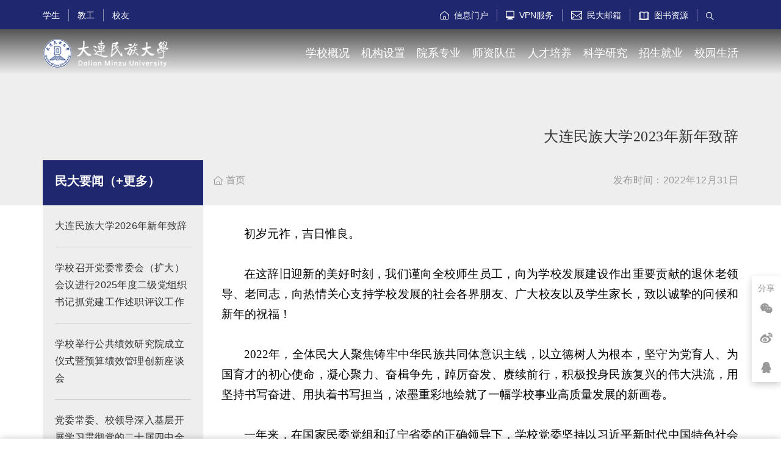

--- FILE ---
content_type: text/html
request_url: https://new.dlnu.edu.cn/info/1041/25901.htm
body_size: 9257
content:
<!DOCTYPE html>
<html lang="en">
<head>
    <meta charset="UTF-8">
  <title>大连民族大学2023年新年致辞-大连民族大学</title><META Name="keywords" Content="大连民族大学,民大要闻,大连民族大学,大连,民族大学,民族,大学,2023年,2023,202,20,02,新年致辞,新年,致辞" />
<META Name="description" Content="初岁元祚，吉日惟良。在这辞旧迎新的美好时刻，我们谨向全校师生员工，向为学校发展建设作出重要贡献的退休老领导、老同志，向热情关心支持学校发展的社会各界朋友、广大校友以及学生家长，致以诚挚的问候和新年的祝福！2022年，全体民大人聚焦铸牢中华民族共同体意识主线，以立德树人为根本，坚守为党育人、为国育才的初心使命，凝心聚力、奋楫争先，踔厉奋发、赓续前行，积极投身民族复兴的伟大洪流，用坚持书写奋进、用执着..." />

    
<META name="description" content="" />
    <meta name="viewport" content="width=device-width, initial-scale=1.0">
    <link rel="Shortcut Icon" href="../../dlnu.ico" type="image/x-icon" />
    <link rel="stylesheet" href="../../template/1/css/bootstrap.css">
    <link rel="stylesheet" href="../../template/1/css/share.min.css">
    <link rel="stylesheet" href="../../template/1/css/animate.min.css">
    <link rel="stylesheet" href="../../template/1/css/style.css">
    <link rel="stylesheet" href="../../template/1/css/mobile.css">
<link rel="stylesheet" type="text/css" href="../../template/1/css/_sitegray_d.css" />
<script language="javascript" src="../../template/1/js/_sitegray.js"></script>
<link rel="stylesheet" type="text/css" href="../../template/1/css/content.vsb.css" />
<script type="text/javascript" src="../../template/1/js/counter.js"></script>
<!--Announced by Visual SiteBuilder 9-->
<link rel="stylesheet" type="text/css" href="../../_sitegray/_sitegray_d.css" />
<script language="javascript" src="../../_sitegray/_sitegray.js"></script>
<!-- CustomerNO:776562626572323079734754525a554a03090007 -->
<link rel="stylesheet" type="text/css" href="../../info.vsb.css" />
<script type="text/javascript" src="/system/resource/js/vsbscreen.min.js" id="_vsbscreen" devices="pc|mobile|pad"></script>
<script type="text/javascript" src="/system/resource/js/counter.js"></script>
<script type="text/javascript">_jsq_(1041,'/info.jsp',25901,1774605320)</script>
</head>
<body>
     <!-- 顶部导航 -->
    <div class="nav">
        <div class="nav-top-info">
            <div class="container">
                <div class="row">
                    <div class="col-sm-4 text-left hidden-sm hidden-xs"><script language="javascript" src="/system/resource/js/dynclicks.js"></script><script language="javascript" src="/system/resource/js/openlink.js"></script><div class="nav-top-left-position">
<a href="../../link/xs.htm" target="_blank" onclick="_addDynClicks(&#34;wburl&#34;, 1774605320, 67679)">学生</a>
        <span class="nav-divider-line"></span>
      
<a href="../../link/jg.htm" target="_blank" onclick="_addDynClicks(&#34;wburl&#34;, 1774605320, 67678)">教工</a>
        <span class="nav-divider-line"></span>
      
<a href="../../link/xy.htm" target="_blank" onclick="_addDynClicks(&#34;wburl&#34;, 1774605320, 67677)">校友</a>
       
      
 </div></div>
                    <div class="col-sm-8 text-right hidden-sm hidden-xs">
                        <div class="nav-top-right-operation">
                        <a href="http://casp.dlnu.edu.cn" target="_blank" onclick="_addDynClicks(&#34;wburl&#34;, 1774605320, 67687)">
<i class="iconfont">&#xe65f;</i>
&nbsp;信息门户
</a>
<span class="nav-divider-line"></span>
<a href="../../vpn.htm" target="_blank" onclick="_addDynClicks(&#34;wburl&#34;, 1774605320, 67686)">
<i class="iconfont">&#xe661;</i>
&nbsp;VPN服务
</a>
<span class="nav-divider-line"></span>
<a href="../../mail.htm" target="_blank" onclick="_addDynClicks(&#34;wburl&#34;, 1774605320, 67685)">
<i class="iconfont">&#xe660;</i>
&nbsp;民大邮箱
</a>
<span class="nav-divider-line"></span>
<a href="https://lib.dlnu.edu.cn/" target="_blank" onclick="_addDynClicks(&#34;wburl&#34;, 1774605320, 67755)">
<img src="/template/1/img/book.png" style="width: 17px;height: 16px;margin-bottom: 2px;">
&nbsp;图书资源
</a>




                            <span class="nav-divider-line"></span>
                            <div class="nav-search-box"><script type="text/javascript">
    function _nl_ys_check1(){
        
        var keyword = document.getElementById('showkeycode272044').value;
        if(keyword==null||keyword==""){
            alert("请输入你要检索的内容！");
            return false;
        }
        if(window.toFF==1)
        {
            document.getElementById("lucenenewssearchkey272044").value = Simplized(keyword );
        }else
        {
            document.getElementById("lucenenewssearchkey272044").value = keyword;            
        }
        var  base64 = new Base64();
        document.getElementById("lucenenewssearchkey272044").value = base64.encode(document.getElementById("lucenenewssearchkey272044").value);
        new VsbFormFunc().disableAutoEnable(document.getElementById("showkeycode272044"));
        return true;
    } 
</script>

<form action="../../search_list.jsp?wbtreeid=1041" method="post" id="au2a" name="au2a" onsubmit="return _nl_ys_check1()" style="display: inline">
 <input type="hidden" id="lucenenewssearchkey272044" name="lucenenewssearchkey" value=""><input type="hidden" id="_lucenesearchtype272044" name="_lucenesearchtype" value="1"><input type="hidden" id="searchScope272044" name="searchScope" value="0">
 <input class="iconfont nav-search-icon" type="submit" value="&#xe662;">
<i class="iconfont nav-search-icon-open">&#xe662;</i>
<input class="nav-search-input" type="text" name="showkeycode" id="showkeycode272044" placeholder="请输入关键字" autocomplete="off" />
</form><script language="javascript" src="/system/resource/js/base64.js"></script><script language="javascript" src="/system/resource/js/formfunc.js"></script>
</div></div>
                    </div>
                    <div class="col-xs-8 visible-sm visible-xs">
                        <h1>
<!-- 网站logo图片地址请在本组件"内容配置-网站logo"处填写 -->
<a href="../../"><img class="mobile-nav-logo" src="../../template/1/upload/logo.png" alt="大连民族大学-导航"></a></h1>
                    </div>
                    <div class="col-xs-4 text-right visible-sm visible-xs">
                        <div class="mobile-nav-btn">
                            <div class="mobile-nav-top-line"></div>
                            <div class="mobile-nav-center-line"></div>
                            <div class="mobile-nav-bottom-line"></div>
                        </div>
                    </div>
                </div>
            </div>
        </div>
        <div class="nav-bottom-list hidden-sm hidden-xs">
            <div class="container">
                
<!-- 网站logo图片地址请在本组件"内容配置-网站logo"处填写 -->
<a class="nav-logo" href="../../">
<h1>大连民族大学</h1>
</a>
                <div class="nav-list-box">
                    <ul class="nav-list-one"><li><a href="../../xxgk/xxjj.htm">学校概况</a></li>
<li><a href="../../jgsz/jgbm.htm">机构设置</a></li>
<li><a href="../../yxsz/yxzy.htm">院系专业</a></li>
<li><a href="../../szdw/rcdw.htm">师资队伍</a></li>
<li><a href="../../rcpy.htm">人才培养</a></li>
<li><a href="../../kxyj.htm">科学研究</a></li>
<li><a href="../../zsjy.htm">招生就业</a></li>
<li><a href="../../xysh.htm">校园生活</a></li>
</ul>
                    <ul class="nav-list-two"><li>
    <div class="nav-list-two-left-nav">
    <div class="row text-left">
        <div class="col-sm-4">
        <a class="nav-list-two-nav-item" href="../../xxgk/xxjj.htm">
            <i class="iconfont">&#xe663;</i>
            学校简介
        </a>
        </div>
        <div class="col-sm-4">
        <a class="nav-list-two-nav-item" href="../../xxgk/xxld.htm">
            <i class="iconfont">&#xe663;</i>
            党委常委、校领导
        </a>
        </div>
        <div class="col-sm-4">
        <a class="nav-list-two-nav-item" href="https://its.dlnu.edu.cn/xxgkw/">
            <i class="iconfont">&#xe663;</i>
            信息公开
        </a>
        </div>
        <div class="col-sm-4">
        <a class="nav-list-two-nav-item" href="../../xxgk/xzxx.htm">
            <i class="iconfont">&#xe663;</i>
            校长信箱
        </a>
        </div>
    </div>
    </div>
    <div class="nav-list-two-right-img">
    <img src="../../template/1/images/1.png">
    </div>
</li>
<li>
    <div class="nav-list-two-left-nav">
    <div class="row text-left">
        <div class="col-sm-4">
        <a class="nav-list-two-nav-item" href="../../jgsz/jgbm.htm">
            <i class="iconfont">&#xe663;</i>
            机关部门
        </a>
        </div>
        <div class="col-sm-4">
        <a class="nav-list-two-nav-item" href="../../jgsz/jfbm.htm">
            <i class="iconfont">&#xe663;</i>
            教辅部门
        </a>
        </div>
        <div class="col-sm-4">
        <a class="nav-list-two-nav-item" href="../../jgsz/xsqy.htm">
            <i class="iconfont">&#xe663;</i>
            校属企业
        </a>
        </div>
    </div>
    </div>
    <div class="nav-list-two-right-img">
    <img src="../../template/1/images/2.png">
    </div>
</li>
<li>
    <div class="nav-list-two-left-nav">
    <div class="row text-left">
        <div class="col-sm-4">
        <a class="nav-list-two-nav-item" href="https://jg.dlnu.edu.cn">
            <i class="iconfont">&#xe663;</i>
            经济管理学院
        </a>
        </div>
        <div class="col-sm-4">
        <a class="nav-list-two-nav-item" href="https://jd.dlnu.edu.cn">
            <i class="iconfont">&#xe663;</i>
            机电工程学院
        </a>
        </div>
        <div class="col-sm-4">
        <a class="nav-list-two-nav-item" href="https://new.dlnu.edu.cn/shengming/index.htm">
            <i class="iconfont">&#xe663;</i>
            生命科学学院
        </a>
        </div>
        <div class="col-sm-4">
        <a class="nav-list-two-nav-item" href="https://new.dlnu.edu.cn/wgyxy/">
            <i class="iconfont">&#xe663;</i>
            外国语学院
        </a>
        </div>
        <div class="col-sm-4">
        <a class="nav-list-two-nav-item" href="https://new.dlnu.edu.cn/comd">
            <i class="iconfont">&#xe663;</i>
            计算机科学与工程学院
        </a>
        </div>
        <div class="col-sm-4">
        <a class="nav-list-two-nav-item" href="https://new.dlnu.edu.cn/sjxy/">
            <i class="iconfont">&#xe663;</i>
            设计学院
        </a>
        </div>
        <div class="col-sm-4">
        <a class="nav-list-two-nav-item" href="https://tumu.dlnu.edu.cn">
            <i class="iconfont">&#xe663;</i>
            土木工程学院
        </a>
        </div>
        <div class="col-sm-4">
        <a class="nav-list-two-nav-item" href="https://wenfa.dlnu.edu.cn">
            <i class="iconfont">&#xe663;</i>
            文法学院
        </a>
        </div>
        <div class="col-sm-4">
        <a class="nav-list-two-nav-item" href="../../yxsz/yxzy.htm">
            <i class="iconfont">&#xe663;</i>
            更多学院…
        </a>
        </div>
    </div>
    </div>
    <div class="nav-list-two-right-img">
    <img src="../../template/1/images/3.png">
    </div>
</li>
<li>
    <div class="nav-list-two-left-nav">
    <div class="row text-left">
        <div class="col-sm-4">
        <a class="nav-list-two-nav-item" href="../../szdw/rcdw.htm">
            <i class="iconfont">&#xe663;</i>
            人才队伍
        </a>
        </div>
        <div class="col-sm-4">
        <a class="nav-list-two-nav-item" href="http://zp.dlnu.edu.cn/rsfw/sys/zpglxt/extranet/index.do#/home">
            <i class="iconfont">&#xe663;</i>
            人才招聘
        </a>
        </div>
        <div class="col-sm-4">
        <a class="nav-list-two-nav-item" href="../../szdw/sdsf.htm">
            <i class="iconfont">&#xe663;</i>
            师德师风
        </a>
        </div>
    </div>
    </div>
    <div class="nav-list-two-right-img">
    <img src="../../template/1/images/4.png">
    </div>
</li>
<li>
    <div class="nav-list-two-left-nav">
    <div class="row text-left">
        <div class="col-sm-4">
        <a class="nav-list-two-nav-item" href="https://jw.dlnu.edu.cn/">
            <i class="iconfont">&#xe663;</i>
            本科生教育
        </a>
        </div>
        <div class="col-sm-4">
        <a class="nav-list-two-nav-item" href="https://new.dlnu.edu.cn/gs/">
            <i class="iconfont">&#xe663;</i>
            研究生教育
        </a>
        </div>
        <div class="col-sm-4">
        <a class="nav-list-two-nav-item" href="https://new.dlnu.edu.cn/cxcyjyxy/">
            <i class="iconfont">&#xe663;</i>
            创新创业教育
        </a>
        </div>
    </div>
    </div>
    <div class="nav-list-two-right-img">
    <img src="../../template/1/images/5.png">
    </div>
</li>
<li>
    <div class="nav-list-two-left-nav">
    <div class="row text-left">
        <div class="col-sm-4">
        <a class="nav-list-two-nav-item" href="http://www.dlnu.edu.cn/kjc/">
            <i class="iconfont">&#xe663;</i>
            科技处
        </a>
        </div>
        <div class="col-sm-4">
        <a class="nav-list-two-nav-item" href="https://its.dlnu.edu.cn/skc/">
            <i class="iconfont">&#xe663;</i>
            人文社会科学处
        </a>
        </div>
        <div class="col-sm-4">
        <a class="nav-list-two-nav-item" href="http://xb.dlnu.edu.cn/CN/home">
            <i class="iconfont">&#xe663;</i>
            大连民族大学学报
        </a>
        </div>
        <div class="col-sm-4">
        <a class="nav-list-two-nav-item" href="http://gtt.dlnu.edu.cn/">
            <i class="iconfont">&#xe663;</i>
            中华民族共同体研究院
        </a>
        </div>
    </div>
    </div>
    <div class="nav-list-two-right-img">
    <img src="../../template/1/images/6.png">
    </div>
</li>
<li>
    <div class="nav-list-two-left-nav">
    <div class="row text-left">
        <div class="col-sm-4">
        <a class="nav-list-two-nav-item" href="https://zs.dlnu.edu.cn/">
            <i class="iconfont">&#xe663;</i>
            本科生招生
        </a>
        </div>
        <div class="col-sm-4">
        <a class="nav-list-two-nav-item" href="https://new.dlnu.edu.cn/gs/">
            <i class="iconfont">&#xe663;</i>
            研究生招生
        </a>
        </div>
        <div class="col-sm-4">
        <a class="nav-list-two-nav-item" href="https://new.dlnu.edu.cn/culture/">
            <i class="iconfont">&#xe663;</i>
            留学生招生
        </a>
        </div>
        <div class="col-sm-4">
        <a class="nav-list-two-nav-item" href="http://jy.dlnu.edu.cn/">
            <i class="iconfont">&#xe663;</i>
            就业信息网
        </a>
        </div>
    </div>
    </div>
    <div class="nav-list-two-right-img">
    <img src="../../template/1/images/7.png">
    </div>
</li>
<li>
    <div class="nav-list-two-left-nav">
    <div class="row text-left">
        <div class="col-sm-4">
        <a class="nav-list-two-nav-item" href="../../xysh/mdxl.htm">
            <i class="iconfont">&#xe663;</i>
            民大校历
        </a>
        </div>
        <div class="col-sm-4">
        <a class="nav-list-two-nav-item" href="../../xysh/mdbs.htm">
            <i class="iconfont">&#xe663;</i>
            民大标识
        </a>
        </div>
        <div class="col-sm-4">
        <a class="nav-list-two-nav-item" href="http://210.30.0.114/sam/">
            <i class="iconfont">&#xe663;</i>
            校园网自助服务
        </a>
        </div>
        <div class="col-sm-4">
        <a class="nav-list-two-nav-item" href="http://stuhelp.dlnu.edu.cn/hq/#/bus">
            <i class="iconfont">&#xe663;</i>
            班车运行
        </a>
        </div>
        <div class="col-sm-4">
        <a class="nav-list-two-nav-item" href="../../xysh/map.htm">
            <i class="iconfont">&#xe663;</i>
            手绘地图
        </a>
        </div>
        <div class="col-sm-4">
        <a class="nav-list-two-nav-item" href="https://new.dlnu.edu.cn/template/1/upload/zx.png">
            <i class="iconfont">&#xe663;</i>
            心理咨询
        </a>
        </div>
        <div class="col-sm-4">
        <a class="nav-list-two-nav-item" href="http://edf.dlnu.edu.cn/">
            <i class="iconfont">&#xe663;</i>
            教育发展基金会
        </a>
        </div>
        <div class="col-sm-4">
        <a class="nav-list-two-nav-item" href="../../xysh.htm">
            <i class="iconfont">&#xe663;</i>
            更多内容…
        </a>
        </div>
    </div>
    </div>
    <div class="nav-list-two-right-img">
    <img src="../../template/1/images/8.png">
    </div>
</li>
</ul>
                </div>
            </div>
        </div>
    </div>

    <!-- 移动端导航 -->
    <div class="mobile-nav-box visible-sm visible-xs">
        <div class="mobile-nav-top">
                
          

<a href="../../">
<img class="mobile-nav-logo-min" src="../../template/1/upload/mobile-nav-logo.png" alt="大连民族大学">
</a>
                
                
        

            <i class="pull-right mobile-nav-close-btn iconfont"></i>
        </div>
        <div class="mobile-nav-bottom-link container">
            <!-- link -->
            <div class="row">
                <div class="col-xs-12">
                    <div class="mobile-nav-search">
                       <script type="text/javascript">
    function _nl_ys_check(){
        
        var keyword = document.getElementById('showkeycode272053').value;
        if(keyword==null||keyword==""){
            alert("请输入你要检索的内容！");
            return false;
        }
        if(window.toFF==1)
        {
            document.getElementById("lucenenewssearchkey272053").value = Simplized(keyword );
        }else
        {
            document.getElementById("lucenenewssearchkey272053").value = keyword;            
        }
        var  base64 = new Base64();
        document.getElementById("lucenenewssearchkey272053").value = base64.encode(document.getElementById("lucenenewssearchkey272053").value);
        new VsbFormFunc().disableAutoEnable(document.getElementById("showkeycode272053"));
        return true;
    } 
</script>
<form action="../../search_list.jsp?wbtreeid=1041" method="post" id="au5a" name="au5a" onsubmit="return _nl_ys_check()" style="display: inline">
 <input type="hidden" id="lucenenewssearchkey272053" name="lucenenewssearchkey" value=""><input type="hidden" id="_lucenesearchtype272053" name="_lucenesearchtype" value="1"><input type="hidden" id="searchScope272053" name="searchScope" value="0">
<input type="text" name="showkeycode" id="showkeycode272053">
<input type="submit" class="iconfont" value="&#xe662;">

</form>


                    </div>
                </div>
               
 <div class="col-xs-6">
    <a class="mobile-nav-link-item" href="../../xxgk/xxjj.htm">
    学校概况
    <i class="iconfont pull-right"></i>
    </a>
</div>


 <div class="col-xs-6">
    <a class="mobile-nav-link-item" href="../../jgsz/jgbm.htm">
    机构设置
    <i class="iconfont pull-right"></i>
    </a>
</div>
<div class="col-xs-12">
<div class="divider-line"></div>
</div>


 <div class="col-xs-6">
    <a class="mobile-nav-link-item" href="../../yxsz/yxzy.htm">
    院系专业
    <i class="iconfont pull-right"></i>
    </a>
</div>


 <div class="col-xs-6">
    <a class="mobile-nav-link-item" href="../../szdw/rcdw.htm">
    师资队伍
    <i class="iconfont pull-right"></i>
    </a>
</div>
<div class="col-xs-12">
<div class="divider-line"></div>
</div>


 <div class="col-xs-6">
    <a class="mobile-nav-link-item" href="../../rcpy.htm">
    人才培养
    <i class="iconfont pull-right"></i>
    </a>
</div>


 <div class="col-xs-6">
    <a class="mobile-nav-link-item" href="../../kxyj.htm">
    科学研究
    <i class="iconfont pull-right"></i>
    </a>
</div>
<div class="col-xs-12">
<div class="divider-line"></div>
</div>


 <div class="col-xs-6">
    <a class="mobile-nav-link-item" href="../../zsjy.htm">
    招生就业
    <i class="iconfont pull-right"></i>
    </a>
</div>


 <div class="col-xs-6">
    <a class="mobile-nav-link-item" href="../../xysh.htm">
    校园生活
    <i class="iconfont pull-right"></i>
    </a>
</div>
<div class="col-xs-12">
<div class="divider-line"></div>
</div>



            </div>
            <!-- user-type -->
            <div class="mobile-user-class">                
<a href="../../link/xs.htm" onclick="_addDynClicks(&#34;wburl&#34;, 1774605320, 67679)">学生</a>
<span class="mobile-user-class-line"></span>
<a href="../../link/jg.htm" onclick="_addDynClicks(&#34;wburl&#34;, 1774605320, 67678)">教工</a>
<span class="mobile-user-class-line"></span>
<a href="../../link/xy.htm" onclick="_addDynClicks(&#34;wburl&#34;, 1774605320, 67677)">校友</a>


            </div>
            <!-- 底部链接 -->
            <div class="text-center">
<a href="http://casp.dlnu.edu.cn" target="_blank" onclick="_addDynClicks(&#34;wburl&#34;, 1774605320, 67687)">
<i class="iconfont">&#xe65f;</i>
<div class="mobile-nav-bottom-link-name">信息门户</div>
</a>
<span class="mobile-user-class-line"></span>
<a href="../../vpn.htm" target="_blank" onclick="_addDynClicks(&#34;wburl&#34;, 1774605320, 67686)">
<i class="iconfont">&#xe661;</i>
<div class="mobile-nav-bottom-link-name">VPN服务</div>
</a>
<span class="mobile-user-class-line"></span>
<a href="../../mail.htm" target="_blank" onclick="_addDynClicks(&#34;wburl&#34;, 1774605320, 67685)">
<i class="iconfont">&#xe660;</i>
<div class="mobile-nav-bottom-link-name">民大邮箱</div>
</a>
<span class="mobile-user-class-line"></span>
<a href="https://lib.dlnu.edu.cn/" target="_blank" onclick="_addDynClicks(&#34;wburl&#34;, 1774605320, 67755)">
<img src="/template/1/img/book2.png" style="width: 17px;height: 15px;">
<div class="mobile-nav-bottom-link-name">图书资源</div>
</a>

               

            </div>
        </div>
    </div>

    <!-- 主体内容 -->
    <div class="notice-detail-gary-bg">
        <div class="container">
<script language="javascript" src="../../_dwr/interface/NewsvoteDWR.js"></script><script language="javascript" src="../../_dwr/engine.js"></script><script language="javascript" src="/system/resource/js/news/newscontent.js"></script><LINK href="/system/resource/style/component/news/content/format4.css" type="text/css" rel="stylesheet"><script language="javascript" src="/system/resource/js/ajax.js"></script>            
<form name="_newscontent_fromname">

<h3 class="notice-detail-title" style="text-align: right;">大连民族大学2023年新年致辞</h3>
<div class="notice-detail-info" style="text-align: right;">
<span class="notice-detail-info-text" style="float: left;padding-left: 260px;"><a href="/"><i class="iconfont">&#xe65f;</i> 首页</a></span>
<span class="notice-detail-info-text">发布时间：2022年12月31日</span>





</div>

 

</form>

</div>
    </div>
    
    
<main class="notice-detail">
      <div class="container">  
           <div class="row">
            <div class="col-sm-3 mobile-no-padding">
        <dl data-wow-duration="1s" data-wow-offset="100" class="new-notice-box wow fadeInUp animated" style="visibility: visible; animation-duration: 1s; animation-name: fadeInUp;">
 
<dt class="new-notice-title"><a href="../../mdyw.htm">民大要闻（+更多）</a></dt>
 
  <dd class="new-notice-link">
      <a href="34419.htm">
      大连民族大学2026年新年致辞      
      </a>
      <div class="divider-line mt20"></div>
  </dd>
  <dd class="new-notice-link">
      <a href="34418.htm">
      学校召开党委常委会（扩大）会议进行2025年度二级党组织书记抓党建工作述职评议工作      
      </a>
      <div class="divider-line mt20"></div>
  </dd>
  <dd class="new-notice-link">
      <a href="34417.htm">
      学校举行公共绩效研究院成立仪式暨预算绩效管理创新座谈会      
      </a>
      <div class="divider-line mt20"></div>
  </dd>
  <dd class="new-notice-link">
      <a href="34402.htm">
      党委常委、校领导深入基层开展学习贯彻党的二十届四中全会精神主题宣讲      
      </a>
      <div class="divider-line mt20"></div>
  </dd>
  <dd class="new-notice-link">
      <a href="34396.htm">
      我校再次获批国家社会科学基金重大项目      
      </a>
      <div class="divider-line mt20"></div>
  </dd>
  <dd class="new-notice-link">
      <a href="34391.htm">
      学校举行校友座谈会暨校友企业捐赠仪式      
      </a>
      <div class="divider-line mt20"></div>
  </dd>
</dl>
                

<script>_showDynClickBatch(['dynclicks_u10_34419','dynclicks_u10_34418','dynclicks_u10_34417','dynclicks_u10_34402','dynclicks_u10_34396','dynclicks_u10_34391'],[34419,34418,34417,34402,34396,34391],"wbnews", 1774605320)</script>

        </div>

                <div class="col-sm-9">
                    
<form name="_newscontent_fromname">
<script language="javascript" src="/system/resource/js/jquery/jquery-latest.min.js"></script>

<div id="vsb_content_4" class="notice-detail-content" style="margin-top: 30px;"><div class="v_news_content">
<p class="vsbcontent_start" style="text-align: justify;"><span style="font-family: 宋体, SimSun;">初岁元祚，吉日惟良。</span></p>
<p class="vsbcontent_start" style="text-align: justify;"><strong><span style="font-family: 宋体, SimSun;"><br></span></strong></p>
<p style="text-align: justify;"><span style="font-family: 宋体, SimSun;">在这辞旧迎新的美好时刻，我们谨向全校师生员工，向为学校发展建设作出重要贡献的退休老领导、老同志，向热情关心支持学校发展的社会各界朋友、广大校友以及学生家长，致以诚挚的问候和新年的祝福！</span></p>
<p style="text-align: justify;"><span style="font-family: 宋体, SimSun;"><br></span></p>
<p style="text-align: justify;"><span style="font-family: 宋体, SimSun;">2022年，全体民大人聚焦铸牢中华民族共同体意识主线，以立德树人为根本，坚守为党育人、为国育才的初心使命，凝心聚力、奋楫争先，踔厉奋发、赓续前行，积极投身民族复兴的伟大洪流，用坚持书写奋进、用执着书写担当，浓墨重彩地绘就了一幅学校事业高质量发展的新画卷。</span></p>
<p style="text-align: justify;"><span style="font-family: 宋体, SimSun;"><br></span></p>
<p style="text-align: justify;"><span style="font-family: 宋体, SimSun;">一年来，在国家民委党组和辽宁省委的正确领导下，学校党委坚持以习近平新时代中国特色社会主义思想为指导，深入学习宣传贯彻党的二十大精神，深入贯彻落实国家民委新“三定”规定和国家民委党组关于推进直属高校转型升级的决策部署，贯彻落实委属高校工作座谈会精神和委属高校“三全育人”工作交流会精神，加强党对学校工作的全面领导，实施“四个突出”战略发展思路，因势而谋、应势而动、顺势而为，为建设高水平现代化综合大学增添新的光彩。</span></p>
<p style="text-align: justify;"><span style="font-family: 宋体, SimSun;"><br></span></p>
<p style="text-align: justify;"><strong><span style="font-family: 宋体, SimSun;">这一年，我们坚持以习近平新时代中国特色社会主义思想凝心铸魂。</span></strong><span style="font-family: 宋体, SimSun;">组织开展了迎接党的二十大系列活动，党的二十大召开后第一时间组织开展学习研讨交流，制定实施学校党委《深入学习宣传贯彻党的二十大精神工作方案》14项工作举措。全面开设《习近平新时代中国特色社会主义思想概论》课程，进一步规范教职工政治理论学习制度，按季度推进铸牢中华民族共同体意识专题学习研讨，深刻领悟“两个确立”的决定性意义，增强“四个意识”、坚定“四个自信”、做到“两个维护”。学校党委入选全省新时代党建工作示范高校培育创建单位。</span></p>
<p style="text-align: justify;"><span style="font-family: 宋体, SimSun;"><br></span></p>
<p style="text-align: justify;"><strong><span style="font-family: 宋体, SimSun;">这一年，我们坚持把握“融”的要求推进铸牢中华民族共同体意识工作。</span></strong><span style="font-family: 宋体, SimSun;">专门制定“十四五”铸牢中华民族共同体意识教育规划和年度工作计划，在新一轮机构调整和职责优化中进一步明确铸牢中华民族共同体意识任务要求。持续推进《中华民族共同体概论》《中华文化概论》等重点课程建设。积极参与国家民委“道中华”品牌建设，大力传播中华优秀传统文化。按照增进共同性方向推进学科调整，加强民族学学科建设，成立中华民族共同体学院和东北“三交史”研究中心、中华文化外译与传播研究中心。举办中央五部委各族青少年交流计划——2022年各族青少年大连夏令营，组织推进与内蒙古巴林右旗对口帮扶合作。开展校园楼宇道路命名工作，民大人自己起的名和民大字体、民大路牌让美丽的校园更加润心。</span></p>
<p style="text-align: justify;"><span style="font-family: 宋体, SimSun;"><br></span></p>
<p style="text-align: justify;"><strong><span style="font-family: 宋体, SimSun;">这一年，我们坚持深化改革创新推进事业高质量发展。</span></strong><span style="font-family: 宋体, SimSun;">实施学校“十四五”事业发展规划，修订学校章程，实施新一轮机构改革和职责优化，开展处、科级干部集中聘任工作，启动“一院一策”，召开学风建设工作会议和学科建设工作会议，持续完善以工科为主、多学科协调发展的学科专业布局。学校工程学学科首次进入ESI全球排名前1%。首次获批国家自然科学基金优秀青年科学基金项目，辽宁省今年共获批15项。新增4个国家级、8个省级一流本科专业建设点，国家级和省级一流专业建设点达到28个，占到专业总量的近一半。生物工程专业成为首个通过工程教育认证的专业。91门课程入选第二批省级一流本科课程，国家级和省级一流本科课程达到159门。</span></p>
<p style="text-align: justify;"><span style="font-family: 宋体, SimSun;"><br></span></p>
<p style="text-align: justify;"><strong><span style="font-family: 宋体, SimSun;">这一年，我们坚持统筹发展与安全，确保校园和谐稳定。</span></strong><span style="font-family: 宋体, SimSun;">坚决落实中央和上级、地方关于疫情防控和安全稳定的工作要求，全年四次实施校园封闭管理期间，广大干部教师和职工冲锋在前，用坚守、担当、奉献与各族学生共上一堂“爱生如子”“爱校如家”的“大思政课”。深化“三全育人”综合改革，实施深化“三全育人”工作方案98条具体措施。深化学风建设，把学风当作学校的风气一体推进抓好教师、学生和干部职工的学风，“让‘学在民大’成为民大口碑”的认识越来越深入人心，行动越来越坚定踏实。《光明日报》专题报道学校班导师工作。我校学子连续第五年入选《人民日报》全国百名国家奖学金获奖学生代表名录。</span></p>
<p style="text-align: justify;"><span style="font-family: 宋体, SimSun;"><br></span></p>
<p style="text-align: justify;"><strong><span style="font-family: 宋体, SimSun;">行远自迩，积厚成器；一分耕耘，一分收获。</span></strong><span style="font-family: 宋体, SimSun;">过去的一年，我们在充满奋斗的发展之路上，收获着拼搏的豪情和胜利的喜悦。成绩的取得，得益于伟大时代的美好际遇，得益于国家民委党组、辽宁省委的正确领导和大连市委市政府的大力支持，依托于全校上下弘扬“民大精神”、同向发力的坚定信念，依托于每位师生员工履职尽心、敢于担当的坚实行动，依托于全体民大人携手并肩、共创华章的坚定决心。在此，我们向大家表示最崇高的敬意和最衷心的感谢！</span></p>
<p style="text-align: justify;"><span style="font-family: 宋体, SimSun;"><br></span></p>
<p style="text-align: justify;"><span style="font-family: 宋体, SimSun;">2023年,是学习宣传贯彻党的二十大精神的开局之年,是“十四五”承上启下的关键之年，更是学校高质量发展、建设高水平现代化综合大学步履不停的一年。疫情防控已经进入新阶段，曙光就在前头，我们还要再加把劲，以坚持和团结夺取最终胜利。</span></p>
<p style="text-align: justify;"><span style="font-family: 宋体, SimSun;"><br></span></p>
<p style="text-align: justify;"><strong><span style="font-family: 宋体, SimSun;">朝露将晞，晨钟正催；欲穷千里，再登层楼！</span></strong></p>
<p style="text-align: justify;"><span style="font-family: 宋体, SimSun;"><br></span></p>
<p style="text-align: justify;"><span style="font-family: 宋体, SimSun;">明天的中国，奋斗创造奇迹，力量源于团结，希望寄予青年。站在2023年新年门槛上，在澎湃激昂的奋进发展律动中，民大准备好了——全校上下将全面贯彻习近平新时代中国特色社会主义思想，深入学习宣传贯彻党的二十大精神，砥砺奋斗之志、激发创造之念、携手发展之力，持续深入实施“四个突出”战略发展思路，坚持高水平现代化综合大学建设目标，坚定培养铸牢中华民族共同体意识、堪当民族复兴大任的社会主义建设者和接班人，勇担使命、雄创未来，续写民大新答卷！</span></p>
<p style="text-align: justify;"><span style="font-family: 宋体, SimSun;"><br></span></p>
<p style="text-align: justify;"><strong><span style="font-family: 宋体, SimSun;">我们相信，2023年的大连民族大学一定会更加欣欣向荣！我们坚信，2023年的中国一定会更加繁荣昌盛！</span></strong></p>
<p style="text-align: justify;"><strong><span style="font-family: 宋体, SimSun;"><br></span></strong></p>
<p style="text-align: justify;"><span style="font-family: 宋体, SimSun;"><br></span></p>
<p style="text-align: right;"><span style="font-family: 宋体, SimSun;">党委书记&nbsp; 赵&nbsp; 铸&nbsp; &nbsp;</span></p>
<p style="text-align: right;"><span style="font-family: 宋体, SimSun;">党委副书记、校长&nbsp; 丁克毅</span></p>
<p class="vsbcontent_end" style="text-align: right;"><span style="font-family: 宋体, SimSun;">2022年12月31日&nbsp; &nbsp;</span></p>
<p class="vsbcontent_end" style="text-align: right;"><span style="font-family: 宋体, SimSun;">&nbsp; &nbsp;</span></p>
</div></div>



</form>
                </div>
                
         </div>
    </div>
</main>




    <!-- 脚部信息 -->
    <div class="footer">
        <div class="footer-content">
            <div class="container">
                <div class="row">
                <div class="col-sm-2 text-center">
<a href="../../">
    <img class="footer-logo" src="../../template/1/upload/footer-logo.png" alt="">
</a>
                    </div>
                    <div class="col-sm-5 mobile-text-center" style="z-index: 9999;"><dl class="footer-nav-box"><dt class="footer-nav-class"><img src="../../template/1/img/edu.svg">加入民大</dt>
                            

<dd class="footer-nav-item"><a href="https://zs.dlnu.edu.cn/" target="_blank" onclick="_addDynClicks(&#34;wburl&#34;, 1774605320, 67696)">本科生招生</a></dd>
<dd class="footer-nav-item"><a href="https://new.dlnu.edu.cn/gs/" target="_blank" onclick="_addDynClicks(&#34;wburl&#34;, 1774605320, 67775)">研究生招生</a></dd>
<dd class="footer-nav-item"><a href="http://zp.dlnu.edu.cn/rsfw/sys/zpglxt/extranet/index.do#/home" target="_blank" onclick="_addDynClicks(&#34;wburl&#34;, 1774605320, 67697)">人才招聘</a></dd>
</dl>
                        <dl class="footer-nav-box"><dt class="footer-nav-class"><img src="../../template/1/img/information.svg">校园信息</dt>
                            

<dd class="footer-nav-item"><a href="http://casp.dlnu.edu.cn" target="_blank" onclick="_addDynClicks(&#34;wburl&#34;, 1774605320, 67766)">信息门户</a></dd>



<dd class="footer-nav-item"><a href="../../vpn.htm" target="_blank" onclick="_addDynClicks(&#34;wburl&#34;, 1774605320, 67768)">VPN服务</a></dd>



<dd class="footer-nav-item"><a href="../../mail.htm" target="_blank" onclick="_addDynClicks(&#34;wburl&#34;, 1774605320, 67767)">民大邮箱</a></dd>



<dd class="footer-nav-item"><a href="https://lib.dlnu.edu.cn/" target="_blank" onclick="_addDynClicks(&#34;wburl&#34;, 1774605320, 67765)">图书资源</a></dd>



</dl>
                        <dl class="footer-nav-box"><dt class="footer-nav-class"><img src="../../template/1/img/link.svg">友情链接</dt>
<dd class="footer-nav-item"><a href="http://www.neac.gov.cn/" target="_blank" onclick="_addDynClicks(&#34;wburl&#34;, 1774605320, 67688)">国家民族事务委员会</a></dd>
<dd class="footer-nav-item"><a href="http://www.moe.gov.cn" target="_blank" onclick="_addDynClicks(&#34;wburl&#34;, 1774605320, 67689)">教育部</a></dd>
<dd class="footer-nav-item"><a href="http://jyt.ln.gov.cn/" target="_blank" onclick="_addDynClicks(&#34;wburl&#34;, 1774605320, 67690)">辽宁省教育厅</a></dd>
<dd class="footer-nav-item" style="color: #000;">
<select onchange="window.open(this.options[this.selectedIndex].value)">
                <option value="#">其他高校</option>
                <option value="http://www.muc.edu.cn/" target="_blank">中央民族大学</option>
                <option value="http://www.scuec.edu.cn/" target="_blank">中南民族大学</option>
                <option value="http://www.swun.edu.cn/" target="_blank">西南民族大学</option>
                <option value="http://www.xbmu.edu.cn/" target="_blank">西北民族大学</option>
                <option value="http://www.nmu.edu.cn/" target="_blank">北方民族大学</option>
              </select>
</dd></dl></div>
                    <div class="col-sm-5 text-right mobile-text-center"><!--<a class="footer-weiBo" href="https://book.yunzhan365.com/publication/jghef/index.html" target="_blank">
<img class="footer-link-img" src="/template/1/img/newspaper.png" alt="大连民族大学-校报" />
<div class="footer-zhengda-link">民大校报</div>
</a>-->
<div class="footer-weChat">
<img class="footer-link-img" src="/template/1/upload/wechatNew.png" alt="大连民族大学-微信" />
<div class="footer-zhengda-link">官方微信</div>
<div class="footer-weChat-code">
  <img src="/template/1/upload/footer-weChat-code.png" alt="大连民族大学-微信二维码" />
</div>
</div>


<a class="footer-weiBo" href="http://weibo.com/p/1002065691249220/home?from=page_100206&mod=TAB&is_all=1#place" target="_blank">
<img class="footer-link-img" src="/template/1/upload/weiboNew.png" alt="大连民族大学-官方微博" />
<div class="footer-zhengda-link">官方微博</div>
</a></div></div>
            </div>
        </div>
        <div class="footer-bottom"><!-- 版权内容请在本组件"内容配置-版权"处填写 -->
<p style="color: rgb(153, 153, 153); display: inline;">版权所有：大连民族大学 <a href="https://beian.miit.gov.cn/" target="_blank">备案号：辽ICP备08006090号-1 </a><br /> 开发区校区：大连金普新区辽河西路18号（116600）<br />金石滩校区：大连金石滩旅游度假区金石路31号（116650）</p></div>
    </div>
    </div>

    <!-- 日期选择器 -->
    <div class="mobile-notice-time-sel-box visible-xs visible-sm">
        <i class="iconfont mobile-notice-time-close"></i>
        <div id="mobile-notice-time"></div>
    </div>

      
<!-- 分享 -->
    <div class="share">
    <div class="share-title text-center">分享</div>
        <div class="social-share" data-initialized="true">
            <div class="share-box">
                <a href="#" class="social-share-icon icon-wechat"></a>
            </div>
            <div class="share-box">
                <a href="#" class="social-share-icon icon-weibo"></a>
            </div>
            <div class="share-box">
                <a href="#" class="social-share-icon icon-qq"></a>
            </div>
        </div>
     </div>





<!-- 兼容提示 -->
    <div class="compatibility-tips">
      <div class="container">
        <div class="row">
          <div class="col-sm-6">
            <img src="../../template/1/upload/error.png" alt="" />
            <span>检测到当前浏览器版本过低，这会影响网站的显示效果，
              请升级浏览器以获得更好的浏览体验。</span>
          </div>
          <div class="col-sm-6"><button id="tips-close">我已知道</button></div>
        </div>
      </div>
    </div>
</body>
<script src="../../template/1/js/jquery.min.js"></script>
<script src="../../template/1/js/bootstrap.min.js"></script>
<script src="../../template/1/js/share.min.js"></script>
<script src="../../template/1/js/wow.min.js"></script>
<script src="../../template/1/js/public.js"></script>
<script>
    $(function () {
    
      $("#FriendLink").bind("change",function() {
            var selectedHref = $("#FriendLink :selected").val();
            if (selectedHref != "") {
                window.open(selectedHref);
            }
        });
       
    })
</script>
<script>
    $(document).scroll(function () {
        setTimeout(function () {
            $('.nav').addClass('active scroll') 
        }, 600); 
    })
</script>
</html>


--- FILE ---
content_type: text/css
request_url: https://new.dlnu.edu.cn/template/1/css/style.css
body_size: 13313
content:
html,
body,
div,
span,
p,
ul,
ol,
li,
h1,
h2,
h3,
h4,
h5,
video,
a,
map,
dl,
dt,
dd,
area {
  box-sizing: border-box;
  font-family: "Microsoft YaHei", "MicrosoftJhengHei",
    "NotoSerifCJKsc-Regular", sans-serif;
  margin: 0;
  padding: 0;
  outline: none;
  scroll-behavior: smooth;
}

div::-webkit-scrollbar,
span::-webkit-scrollbar,
p::-webkit-scrollbar,
ul::-webkit-scrollbar,
ol::-webkit-scrollbar,
li::-webkit-scrollbar,
h1::-webkit-scrollbar,
h2::-webkit-scrollbar,
h3::-webkit-scrollbar,
h4::-webkit-scrollbar,
h5::-webkit-scrollbar,
video::-webkit-scrollbar,
a::-webkit-scrollbar,
map::-webkit-scrollbar,
area::-webkit-scrollbar {
  display: none;
}

html {
  width: 100vw;
  overflow-x: hidden;
}

body {
  min-width: 100vw;
  min-height: 100vh;
}

a {
  color: inherit;
  text-decoration: none;
}

a:hover {
  text-decoration: none;
  color: #131c63;
  outline: none;
}

li {
  list-style: none;
}

img {
  border: none;
  -webkit-user-select: none;
  -moz-user-select: none;
  -ms-user-select: none;
  user-select: none;
}

div,
p,
span {
  font-size: 14px;
  color: #000;
}

.position-relative {
  position: relative;
  height: inherit;
}

@font-face {
  font-family: "iconfont";
  /* project id 1830376 */
  src: url("../fonts/font_1830376_lqzlgwbuexp.eot");
  src: url("../fonts/font_1830376_lqzlgwbuexp.eot?#iefix") format("embedded-opentype"),
    url("../fonts/font_1830376_lqzlgwbuexp.woff") format("woff"),
    url("../fonts/font_1830376_lqzlgwbuexp.ttf") format("truetype"),
    url("../fonts/font_1830376_lqzlgwbuexp.svg#iconfont") format("svg");
}

.iconfont {
  font-family: "iconfont" !important;
  font-size: 14px;
  font-style: normal;
  -webkit-font-smoothing: antialiased;
  -moz-osx-font-smoothing: grayscale;
}
.lantuo {
    padding-left: 0px;
}

.dajin {
    margin-left: 90px;
}

.mt20 {
  margin-top: 20px;
}

.mt30 {
  margin-top: 30px;
}

.mt40 {
  margin-top: 40px;
}

.mt65 {
  margin-top: 65px;
}

.mt80 {
  margin-top: 80px;
}

.mt100 {
  margin-top: 100px;
}

.mr25 {
  margin-right: 25px;
}

.mr40 {
  margin-right: 40px;
}

.mb40 {
  margin-bottom: 40px;
}

.divider-line {
  width: 100%;
  height: 1px;
  background: #ccc;
}

.share {
  position: fixed;
  right: 0;
  top: calc(75% - 87px);
  background: #ffffff;
  z-index: 11;
  box-shadow: 0 4px 12px 0 rgba(0, 0, 0, 0.2);
  border-radius: 2px;
}

.share-title {
  font-size: 14px;
  color: #999;
  padding: 10px 0 0;
}

.dropdown-toggle {
  background: none;
}

.child-ul {
  box-shadow: 0 5px 15px 0 rgba(0, 0, 0, 0.15);
}

.share-box {
  cursor: pointer;
  height: 48px;
  width: 48px;
  text-align: center;
  line-height: 48px;
  color: #ccc;
}

.share-box i {
  font-size: 18px;
}

.share-box:hover {
  color: #fff;
  background: #6d76bd;
}

.social-share .social-share-icon {
  border: none !important;
  background: none !important;
  color: #999 !important;
}

.share-box:hover .social-share-icon {
  color: #fff !important;
}

.social-share .icon-wechat .wechat-qrcode {
  top: -104px !important;
  left: -210px !important;
}

.social-share .icon-wechat .wechat-qrcode:after {
  bottom: 0px !important;
}

.anchorBL {
  display: none;
}

.BMap_cpyCtrl span {
  opacity: 0;
}

.dropdown-menu>li>a {
  padding: 15px 20px;
}

.WeChat-share-box {
  position: relative;
}

.WeChat-share-box-code {
  position: absolute;
  width: 150px;
  height: 150px;
  top: -180px;
  left: -68px;
  background: #fff;
  display: none;
}

.WeChat-share-box-code img {
  width: 100%;
  height: 100%;
  object-fit: cover;
}

.WeChat-share-box:hover .WeChat-share-box-code {
  display: block;
}

.nav {
  position: fixed;
  width: 100vw;
  height: auto;
  left: 0;
  top: -150px;
  z-index: 1000;
  transition: top 0.7s ease-out 0s;
}

.nav.active {
  top: 0;
}

.nav-top-info {
  height: 48px;
  line-height: 48px;
  background: #1f286f;
}

.nav-top-left-position a,
.nav-top-right-operation a {
  font-size: 14px;
  color: #fff;
  display: inline-block;
  vertical-align: middle;
  transition: color linear 0.3s;
}

.nav-top-right-operation a:hover {
  color: rgba(256, 256, 256, 0.7);
}

.nav-divider-line {
  display: inline-block;
  width: 1px;
  height: 20px;
  background: #d8d8d8;
  opacity: 0.58;
  margin: 0 10px;
  vertical-align: middle;
}

.nav-search-box {
  display: inline-block;
  height: 20px;
  line-height: 20px;
  vertical-align: middle;
  position: relative;
}

.nav-search-icon,
.nav-search-icon-open {
  font-size: 14px;
  color: #fff;
  vertical-align: middle;
  cursor: pointer;
  transition: all linear 0.3s;
  display: none;
  border: none;
  background: transparent;
  outline: none;
}

.nav-search-icon-open {
  display: inline-block;
}

.nav-search-input {
  height: 20px;
  line-height: 20px;
  vertical-align: middle;
  border: none;
  outline: none;
  background: rgba(256, 256, 256, 0);
  text-indent: 8px;
  border-bottom: 1px solid #ccc;
  width: 0;
  opacity: 0;
  transition: all linear 0.4s;
  font-size: 12px;
  color: #ccc;
  padding-right: 33px;
}

.nav-search-box.active .nav-search-input {
  opacity: 1;
  width: 120px;
}

.nav-search-box.active .nav-search-icon {
  display: block;
  position: absolute;
  right: 5px;
  top: 0;
}

.nav-search-box.active .nav-search-icon-open {
  display: none;
}

/* .nav-search-icon-close {
    font-size: 0;
    color: #FFF;
    position: absolute;
    right: 5px;
    top: 3px;
    transition: all linear .3s;
    cursor: pointer;
}

.nav-search-box.active .nav-search-icon-close {
    font-size: 14px;
}

.nav-search-icon-close:hover {
    transform: rotate(90deg);
} */

.nav-bottom-list {
  height: 74px;
  padding-top: 12px;
  padding-bottom: 7px;
  background-image: linear-gradient(0deg,
      rgba(0, 0, 0, 0) 0%,
      rgba(0, 0, 0, 0.65) 100%);
  transition: all linear 0.3s;
}

.nav.scroll .nav-bottom-list {
  background: #fff;
  box-shadow: 0 2px 10px 0 rgba(0, 0, 0, 0.15);
}

.nav-logo {
  display: inline-block;
  width: 208px;
  height: 55px;
  font-size: 0;
}

.nav-logo h1 {
  float: left;
  width: inherit;
  height: inherit;
  font-size: 0;
  background: url(../upload/icon_logo.png) no-repeat center center;
  background-size: contain;
}

.nav.scroll .nav-logo h1 {
  background: url("../upload/icon_logo2.png") no-repeat center center;
  background-size: contain;
}

.nav-list-box {
  display: inline-block;
  width: calc(100% - 215px);
  text-align: right;
  float: right;
  position: relative;
}

.nav-list-two {
  position: absolute;
  right: 0;
  top: 45px;
  width: 960px;
  height: 200px;
  background: #fff;
  transition: all 0.4s linear 0s;
  opacity: 0;
  display: none;
  box-shadow: 0 5px 11px 0 rgba(0, 0, 0, 0.35);
}

.nav-list-two.active {
  top: 64px;
  height: 200px;
  opacity: 1;
  display: block;
}

.nav-list-two li {
  width: 100%;
  height: 100%;
  padding: 25px 30px;
  display: none;
  opacity: 0;
  transition: all 0.4s linear 0;
}

.nav-list-two li.active {
  opacity: 1;
  display: block;
}

.nav-list-one li {
  display: inline-block;
  font-size: 18px;
  color: #fff;
  height: 54px;
  line-height: 54px;
  margin-right: 15px;
  cursor: pointer;
  transition: all linear 0.2s;
}

.nav-list-one li:hover {}

.nav.scroll .nav-list-one li {
  color: #333;
}

.nav.scroll .nav-list-one li a:hover {
  color: #1f286f;
}


.nav-list-two-left-nav {
  display: inline-block;
  width: calc(100% - 300px);
  height: 100%;
  vertical-align: middle;
  float: left;
  margin-top: 20px;
}

.nav-list-two-nav-item {
  display: block;
  font-size: 16px;
  color: #333;
  width: 100%;
  height: 40px;
  line-height: 40px;
  overflow: hidden;
  white-space: nowrap;
}

.nav-list-two-nav-item .iconfont {
  font-size: 12px;
  color: #ccc;
  transition: all 0.3s linear 0s;
}

.nav-list-two-nav-item:hover {
  color: #131c63;
}

.nav-list-two-nav-item:hover .iconfont {
  margin-right: 5px;
}

.nav-list-two-right-img {
  width: 300px;
  height: 150px;
  display: inline-block;
  vertical-align: middle;
  float: right;
  overflow: hidden;
}

.nav-list-two-right-img img {
  width: 100%;
  height: 100%;
  object-fit: cover;
  transform: scale(1);
  transition: all 0.3s linear 0s;
}

.nav-list-two-right-img:hover img {
  transform: scale(1.05);
}

.nav-list-one li:last-of-type {
  margin-right: 0;
}

.nav-list-one li.active {
  /* , .nav-list-one li:hover */
  border-bottom: 4px solid #6d76bd;
}

.index {
  min-height: 800px;
  overflow-x: hidden;
  /* background: url(../upload/index-news-bg.png) no-repeat center top;
  background-size: 100% auto;
  background-attachment: fixed; */
}

.index-top-banner {
  width: 100vw;
  height: auto;
  overflow: hidden;
  height: 100vh;
}

.index-top-banner .swiper-slide {
  position: relative;
  background-position: center center;
  background-size: cover;
  background-repeat: no-repeat;
  height: 100%;
}

.index-top-banner .swiper-slide a {
  display: block;
  width: 100%;
  height: 100%;
}

.index-top-banner .swiper-slide::after {
  content: "";
  width: 100%;
  height: 175px;
  position: absolute;
  left: 0;
  bottom: 0;
  pointer-events: none;
  background-image: linear-gradient(180deg,
      rgba(0, 0, 0, 0) 0%,
      rgba(0, 0, 0, 0.58) 100%);
}

.index-top-swiper {
  width: inherit;
  height: inherit;
  position: relative;
}

.index-top-banner-text {
  position: absolute;
  left: 0;
  bottom: 56px;
  z-index: 1;
  font-family: "NotoSansCJKsc-Bold";
  font-size: 28px;
  color: #fff;
  text-shadow: 0 2px 6px rgba(0, 0, 0, 0.65);
}

.index-top-swiper-button-prev {
  position: absolute;
  left: 0;
  top: 50%;
  width: 36px;
  height: 74px;
  line-height: 74px;
  text-align: center;
  background: rgba(0, 0, 0, 0.4);
  transform: translateY(-50%);
  z-index: 1;
  opacity: 1;
  cursor: pointer;
  transition: opacity linear 0.3s;
}

.index-top-swiper-button-next {
  position: absolute;
  right: 0;
  top: 50%;
  width: 36px;
  height: 74px;
  line-height: 74px;
  font-size: 24px;
  color: #b4b4b4;
  text-align: center;
  background: rgba(0, 0, 0, 0.4);
  transform: translateY(-50%);
  z-index: 1;
  opacity: 1;
  cursor: pointer;
  transition: opacity linear 0.3s;
}

.index-top-swiper-button-prev .iconfont,
.index-top-swiper-button-next .iconfont {
  font-size: 24px;
  color: #b4b4b4;
}

.index-top-banner .swiper-button-disabled {
  opacity: 0.4;
}

.index-top-banner .swiper-pagination {
  position: absolute;
  left: auto;
  right: 150px;
  bottom: 58px;
  width: auto;
  z-index: 1;
}

.index-top-banner .swiper-pagination-bullet {
  width: 32px;
  height: 32px;
  text-align: center;
  line-height: 32px;
  font-family: ".AppleSystemUIFont";
  font-size: 16px;
  color: #fff;
  text-shadow: 0 2px 6px rgba(0, 0, 0, 0.65);
  border-radius: 50%;
  border: 1px solid #9c9c9c;
  transition: all linear 0.3s;
}

.index-top-banner .swiper-pagination-bullet.swiper-pagination-bullet-active {
  background: #6d76bd;
  border: none;
}

.index-news {
  height: 1130px;
  padding-top: 85px;
  /* margin-bottom: 30px; */
  background-image: url(../upload/wave.png);
  background-position-y: bottom;
  background-repeat: repeat-x;
}

.index-modal-title {
  font-size: 32px;
  color: #141d64;
  font-weight: normal;
}

.index-modal-title img {
  width: 44px;
  height: 44px;
}

.index-news-go-all {
  display: inline-block;
  width: 136px;
  height: 32px;
  text-align: center;
  line-height: 32px;
  border-radius: 16px;
  background: #1f286f;
  font-size: 14px;
  color: #fff;
  transition: background linear 0.3s;
}

.index-news-go-all:hover {
  color: #fff;
  background: #1f286f;
}

.index-news-divider-box {
  width: 100%;
  height: 50px;
}

.index-news-tops {
  width: 100%;
  height: 310px;
  background: #fff;
  box-shadow: 0 5px 11px 0 rgba(0, 0, 0, 0.15);
}

.index-news-media-box {
  width: 100%;
  height: 202px;
  position: relative;
  overflow: hidden;
}

.index-news-media-box img {
  width: inherit;
  height: inherit;
  object-fit: cover;
  transition: transform linear 0.3s;
}

@media screen and (max-width: 767px) {
  .index-news-media-box img {
    height: 55vw;
  }
}

.index-news-tops:hover .index-news-media-box img {
  transform: scale(1.05);
}

.index-news-media-time {
  position: absolute;
  top: 15px;
  left: 20px;
  background: #6d76bd;
  padding: 6px 5px;
  font-size: 12px;
  color: #fff;
  letter-spacing: 0.15px;
}

.index-news-media-title {
  width: 100%;
  height: 78px;
  padding: 17px 20px 0;
  font-size: 16px;
  color: #333;
  line-height: 28px;
  overflow: hidden;
  text-overflow: ellipsis;
  display: -webkit-box;
  -webkit-line-clamp: 2;
  -webkit-box-orient: vertical;
  transition: color linear 0.3s;
}

.index-news-tops:hover .index-news-media-title,
.index-news-item:hover .index-news-item-title {
  color: #1f286f;
}

.index-news-item {
  height: 100px;
  margin-top: 35px;
  border-bottom: 1px solid #d9d9d9;
  padding: 0 15px;
}

.index-news-item-title {
  display: block;
  width: 100%;
  height: 52px;
  font-size: 16px;
  color: #333;
  line-height: 28px;
  overflow: hidden;
  /* white-space: nowrap; */
  text-overflow: ellipsis;
  display: -webkit-box;
  -webkit-line-clamp: 2;
  -webkit-box-orient: vertical;
  transition: color linear 0.3s;
}

.index-news-item-time {
  font-size: 14px;
  color: #999;
  letter-spacing: 0.18px;
  margin-top: 10px;
}

.index-research {
  width: 100%;
  height: 596px;
  background: url(../upload/background0718.png) no-repeat center center;
  background-size: cover;
  padding-top: 58px;
}

.index-research .index-modal-title {
  color: #fff;
}

.index-research .index-news-go-all {
  background: none;
  border: 1px solid #ccc;
  transition: all linear 0.3s;
}

.index-research .index-news-go-all:hover {
  color: rgba(204, 204, 204, 0.8);
  border: 1px solid #fff;
}

.index-research .index-news-divider-box {
  height: 40px;
}

.index-research-img {
  width: 100%;
  height: 400px;
}

.index-research-img img {
  display: block;
  width: 100%;
  height: 100%;
  object-fit: cover;
}

.index-research-info {
  height: auto;
  padding-left: 15px;
  
}

.index-research-info-time {
  display: inline-block;
  padding: 5px 6px;
  background: #6d76bd;
  font-size: 12px;
  color: #fff;
  letter-spacing: 0.15px;
}

.index-research-info-title {
  display: block;
  width: 100%;
  max-height: 60px;
  font-size: 20px;
  color: #fff;
  letter-spacing: 0.26px;
  line-height: 30px;
  overflow: hidden;
  text-overflow: ellipsis;
  display: -webkit-box;
  -webkit-line-clamp: 2;
  -webkit-box-orient: vertical;
  margin: 23px 0 27px;
  transition: color linear 0.3s;
}

/* .index-research-info-title:hover {
  color: rgba(200, 200, 200, 0.8);
} */

.index-research-info-content {
  width: 100%;
text-align: justify;
 /*  max-height: 150px;*/
  opacity: 0.75;
  font-size: 14px;
  color: #e4c4c1;
  line-height: 24px;
  /*  overflow: hidden;*/
  text-overflow: ellipsis;
 /*   display: -webkit-box;*/
  -webkit-line-clamp: 7;
  -webkit-box-orient: vertical;
  margin: 23px 0 27px;
}

.index-research-info:hover .index-research-info-title {
  color: rgba(200, 200, 200, 0.8);
}

.index-research-info:hover .index-research-info-content a {
  color: #e39d97;
}

.index-research-info-content a {
  transition: color 0.3s linear;
}

.index-results {
  height: 277px;
  background: #fff;
  padding-top: 53px;
}

.index-results-item {
  display: block;
  width: 100%;
  height: 162px;
  border-bottom: 6px solid #1f286f;
  background: #fff url(../upload/index-results-item-icon.png) no-repeat right bottom;
  box-shadow: 0 5px 11px 0 rgba(0, 0, 0, 0.15);
  padding: 26px 20px 0;
  transition: background linear 0.3s;
}

.index-results-item:hover {
  background: #6d76bd url(../upload/index-results-item-icon.png) no-repeat right bottom;
}

.index-results-item-time {
  display: inline-block;
  width: 66px;
  height: 66px;
  padding-top: 10px;
  background: rgba(40, 49, 120, 0.1);
  text-align: center;
  vertical-align: top;
  margin-right: 25px;
  margin-bottom: 16px;
  transition: background linear 0.3s;
}

.index-results-item-time-day {
  font-size: 30px;
  color: #1f286f;
  line-height: 30px;
  transition: color linear 0.3s;
}

.index-results-item-time-month {
  font-size: 12px;
  color: #1f286f;
  line-height: 20px;
  transition: color linear 0.3s;
}

.index-results-item-title {
  display: inline-block;
  width: calc(100% - 100px);
  max-height: 110px;
  font-size: 16px;
  color: #333;
  letter-spacing: 0.2px;
  line-height: 28px;
  overflow: hidden;
  text-overflow: ellipsis;
  display: -webkit-box;
  -webkit-line-clamp: 3;
  -webkit-box-orient: vertical;
  vertical-align: top;
  float: right;
  transition: color linear 0.3s;
}

.index-news .index-results-item {
  margin-top: 30px;
}

.index-results-item:hover .index-results-item-time {
  background: #fff;
}

.index-results-item:hover .index-results-item-title {
  color: #fff;
}

.index-tab {
  height: 700px;
  background-color: #f1f1f1;
  background-image: url(../upload/wave.png);
  background-position-y: bottom;
  background-repeat: repeat-x;
  /* background-size: 100% 145px; */
  padding-top: 70px;
}

.index-tab-title-box {
  text-align: center;
}

.index-tab-title-box li {
  display: inline-block;
  vertical-align: middle;
}

.index-tab-title-item {
  cursor: pointer;
}

.index-tab-title-item-icon {
  display: inline-block;
  width: 44px;
  height: 44px;
  background: #999;
  text-align: center;
  line-height: 44px;
  margin-right: 28px;
  vertical-align: middle;
  transition: background linear 0.3s;
}

.index-tab-title-name {
  display: inline-block;
  font-size: 32px;
  color: #999;
  vertical-align: middle;
  transition: color linear 0.3s;
}

.index-tab-title-divider-line {
  width: 1px;
  height: 40px;
  margin: 0 42px;
  vertical-align: middle;
  background: #979797;
}

.index-tab-title-item.active .index-tab-title-item-icon {
  background: #1f286f;
}

.index-tab-title-item.active .index-tab-title-name {
  color: #333;
}

.index-tab-swiper {
  margin-top: 80px;
  width: 100%;
  height: 500px;
  overflow: hidden;
}

.swiper-slide-item {
  width: 100%;
  height: 100%;
  display: none;
}

.swiper-slide-item.active {
  display: block;
}

.index-tab-notice-left-card {
  width: 100%;
  height: 300px;
  padding: 50px 40px 0;
  background: #fff;
  box-shadow: 0 5px 11px 0 rgba(0, 0, 0, 0.09);
}

.index-tab-notice-left-card-top-time {
  display: inline-block;
  width: 57px;
  height: 57px;
  text-align: center;
  background: #6d76bd;
  margin-right: 28px;
  padding-top: 5px;
  vertical-align: top;
}

.index-tab-notice-left-card-top-time .time-day {
  font-size: 24px;
  color: #fff;
  letter-spacing: 0.31px;
  line-height: 30px;
}

.index-tab-notice-left-card-top-time .time-month {
  font-size: 10px;
  color: #fff;
  letter-spacing: 0.13px;
  line-height: 20px;
}

.index-tab-notice-left-card-top-title {
  display: inline-block;
  width: calc(100% - 90px);
  vertical-align: top;
  max-height: 64px;
  font-size: 20px;
  color: #333;
  letter-spacing: 0.26px;
  line-height: 32px;
  overflow: hidden;
  text-overflow: ellipsis;
  -webkit-line-clamp: 2;
  -webkit-box-orient: vertical;
  vertical-align: top;
  transition: all linear 0.3s;
}

.index-tab-notice-left-card:hover .index-tab-notice-left-card-top-title {
  color: #1f286f;
}

.index-tab-notice-left-card:hover .index-tab-notice-left-card-content a {
  color: #999
}

.index-tab-notice-left-card-content {
  font-size: 14px;
  color: #999;
  letter-spacing: 0.18px;
  line-height: 24px;
  margin-top: 25px;
  max-height: 96px;
  overflow: hidden;
  text-overflow: ellipsis;
  display: -webkit-box;
  -webkit-line-clamp: 4;
  -webkit-box-orient: vertical;
}

.index-tab-notice-left-card-content a {
  color: #666666;
  transition: color 0.3s linear;
}

/* .index-tab-notice-left-card-content a:hover {
  color: #999;
} */

.index-tab-notice-right-list li {
  /* list-style: disc; */
  padding: 9px 0;
  /* text-indent: 20px; */
}

.index-tab-notice-right-list-title {
  display: inline-block;
  width: calc(100% - 100px);
  font-size: 16px;
  color: #333;
  white-space: nowrap;
  text-overflow: ellipsis;
  overflow: hidden;
  vertical-align: middle;
  transition: color linear 0.3s;
}

.index-tab-notice-right-list li:hover .index-tab-notice-right-list-title {
  color: #1f286f;
}

.index-tab-notice-right-list-timer {
  display: inline-block;
  width: 65px;
  font-size: 14px;
  color: #495299;
  vertical-align: middle;
  float: right;
}

.index-tab-academic {
  display: block;
  width: 100%;
  overflow: hidden;
}

.index-tab-academic-img {
  display: inline-block;
  width: 118px;
  height: 155px;
  overflow: hidden;
  vertical-align: top;
  margin-right: 20px;
}

.index-tab-academic-img img {
  width: inherit;
  height: inherit;
  object-fit: cover;
  transition: transform linear 0.3s;
}

.index-tab-academic:hover .index-tab-academic-img img {
  transform: scale(1.05);
}

.index-tab-academic-info {
  display: inline-block;
  width: calc(100% - 100px);
  text-align: justify;
  vertical-align: top;
}

.index-tab-academic-title {
  font-size: 16px;
  color: #333;
  letter-spacing: 0.2px;
  line-height: 28px;
  /* height: 84px; */
  overflow: hidden;
  text-overflow: ellipsis;
  display: -webkit-box;
  -webkit-line-clamp: 3;
  -webkit-box-orient: vertical;
  transition: color linear 0.3s;
margin-top: 15px;
}

@media screen and (max-width: 767px) {
  .index-tab-academic-title {
    -webkit-line-clamp: 2;
  }
}

.index-tab-academic:hover .index-tab-academic-title {
  color: #1f286f;
}

.index-tab-academic-address {
  opacity: 0.75;
  font-size: 14px;
  color: #666;
  line-height: 24px;
  margin-top: 6px;
}

@media screen and (max-width: 767px) {

  .index-tab-academic-address span,
  .index-tab-academic-time span {
    padding-left: 95px;
  }
}

.index-tab-academic-address span,
.index-tab-academic-time span {
  color: #666;
  padding-right: 15px;
}

.index-tab-academic-time {
  opacity: 0.75;
  font-size: 14px;
  color: #666;
  line-height: 24px;
}

#inddex-tab-select-time {
  width: 100%;
  height: 360px;
  margin: 0 auto;
  text-align: center;
  background: #fff;
}

.datetimepicker {
  width: 100%;
  height: inherit;
  margin: 0 auto;
}

.table-condensed {
  width: 100%;
}

.table-condensed thead tr:first-of-type th {
  background: #1f286f;
  color: #fff;
  border-radius: 0;
}

.table-condensed thead tr:first-of-type th:hover {
  background: #1f286f;
  color: #fff;
}

.datetimepicker-days .table-condensed .day {
  border-radius: 50%;
}

.datetimepicker-days .table-condensed .day.active,
.datetimepicker-days .table-condensed .day:hover {
  background: #1f286f;
  color: #fff;
}

.datetimepicker-days,
.table-condensed {
  height: 100%;
}

.table-condensed .switch {
  height: 64px;
}

.index-tab-media {
  width: 100%;
  height: 106px;
  background: #fff;
  box-shadow: 0 4px 12px 0 rgba(0, 0, 0, 0.1);
  border-radius: 2px;
  margin-bottom: 15px;
  transition: all linear 0.3s;
}

.index-tab-media:hover {
  box-shadow: 0 4px 12px 0 rgba(0, 0, 0, 0.4);
}

.index-tab-media-type {
  float: left;
  width: 130px;
  height: 106px;
  line-height: 106px;
  text-align: center;
  font-size: 16px;
  color: #fff;
  background: #1f286f;
  background-image: url(../upload/media_icon.png);
  background-repeat: no-repeat;
  background-position: center center;
  vertical-align: middle;
}

.index-tab-media-title {
  float: right;
  width: calc(100% - 130px);
  padding: 25px 30px 0;
  font-size: 16px;
  color: #333;
  letter-spacing: 0.2px;
  line-height: 28px;
  vertical-align: middle;
  transition: color linear 0.3s;
  overflow: hidden;
  text-overflow: ellipsis;
  display: -webkit-box;
  -webkit-line-clamp: 2;
  -webkit-box-orient: vertical;
}

.index-tab-media:hover .index-tab-media-title {
  color: #1f286f;
}

.index-tab-level {
  display: block;
  width: 100%;
  height: 147px;
  margin-bottom: 50px;
}

.index-tab-level-img {
  display: inline-block;
  width: 262px;
  height: 147px;
  margin-right: 30px;
  overflow: hidden;
  vertical-align: top;
}

.index-tab-level-img img {
  width: inherit;
  height: inherit;
  object-fit: cover;
  transition: transform linear 0.3s;
}

.index-tab-level:hover .index-tab-level-img img {
  transform: scale(1.05);
}

.index-tab-level-info {
  display: inline-block;
  /* width: calc(100% - 300px); */
  height: auto;
}

.index-tab-level-info-time {
  font-size: 14px;
  color: #6d76bd;
  letter-spacing: 0.18px;
}

.index-tab-level-info-title {
  font-size: 16px;
  color: #333;
  letter-spacing: 0.2px;
  line-height: 28px;
  margin-top: 20px;
  overflow: hidden;
  text-overflow: ellipsis;
  display: -webkit-box;
  -webkit-line-clamp: 3;
  -webkit-box-orient: vertical;
  transition: color linear 0.3s;
}

.index-tab-level:hover .index-tab-level-info-title {
  color: #1f286f;
}

.index-video {
  width: 100%;
  height: 590px;
  /* overflow: hidden; */
  position: relative;
  padding-top: 95px;
  background: url(../upload/bjt0718.png) no-repeat center center;
  background-size: cover;
}

.index-video-right {
  background-color: #1f286f;
  width: 700px;
  height: 600px;
  position: absolute;
  right: -175px;
  top: 54px;
  transform: skew(-30deg);
  z-index: 3;
  overflow: hidden;
}

.index-video-right::before {
  display: block;
  content: '';
  transform: skew(30deg);
  background: url(../upload/ding.png) 410px 80px no-repeat,
    url(../upload/pattern.png) 17px 520px repeat-x;
  position: absolute;
  right: 173px;
  width: 700px;
  height: 600px;
  z-index: 1;
}

/* .index-video::after {
    content: "";
    width: 100%;
    height: 100%;
    background: rgba(0, 0, 0, .35) url(../upload/qsdd-logo.png) no-repeat 20% 110px;
    position: absolute;
    left: 0;
    top: 0;
    z-index: 1;
} */

/* .index-video::before {
    content: "";
    width: 65%;
    height: 100%;
    background-image: linear-gradient(90deg, rgba(0,0,0,0.00) 0%, rgba(0,0,0,0.43) 100%);
    position: absolute;
    right: 0;
    top: 0;
    z-index: 2;
} */

.index-video .container {
  /* position: relative;
    z-index: 3; */
  /* margin-top: 95px; */
}

/* .index-video-box {
    position: absolute;
    left: 0;
    top: 0;
    width: 100%;
    height: 100%;
    object-fit: cover;
} */

.index-video-left {
  width: 100%;
  /* height: 377px; */
  /* background: url(../upload/index-video-left-bg.png) no-repeat center center; */
  background-size: cover;
  text-align: center;
  overflow: hidden;
}

.index-video-left .index-video-left-bg {
  width: 100%;
  height: 336px;
  object-fit: cover;
}

.index-video-play {
  display: inline-block;
  width: 98px;
  height: 98px;
  background: url(../upload/index-video-play-btn.png) no-repeat center center;
  background-size: contain;
  border-radius: 50%;
  cursor: pointer;
  transition: all linear 0.3s;
  position: absolute;
  top: 50%;
  left: 50%;
  margin-top: -70px;
  margin-left: -49px;
}

.index-video-play:hover {
  box-shadow: 0 2px 10px 0 rgba(0, 0, 0, 0.55);
}

.index-video-history {
  margin-top: 70px;
}

.index-video-left-title {
  font-family: MicrosoftYaHei;
  font-size: 18px;
  color: #333333;
  letter-spacing: 0.23px;
  line-height: 25px;
  text-align: center;
  text-overflow: ellipsis;
  overflow: hidden;
  white-space: nowrap;
  margin-top: 13px;
  margin-bottom: 20px;
}

.index-video-history p {
  width: 20px;
  display: inline-block;
  vertical-align: text-top;
  margin-right: 5px;
  font-family: "NotoSerifCJKsc-Regular";
  font-size: 16px;
  color: #fff;
  letter-spacing: 0.2px;
  line-height: 20px;
  writing-mode: vertical-lr;
  writing-mode: tb-lr;

}

.index-video-history p.mr25 {
  margin-right: 25px;
}

.index-video-history p.mr40 {
  margin-right: 40px;
}

.index-video-history .max-title {
  font-family: "NotoSerifCJKsc-SemiBold";
  font-size: 24px;
  letter-spacing: 0.31px;
  line-height: 26px;
}

.index-video-left-swiper {
  width: 100%;
  height: auto;
  overflow: hidden;
  /* margin-top: 30px; */
}

.index-video-swiper,
.index-video-top-swiper {
  width: 556px;
  height: auto;
  overflow: hidden;
  text-align: left;
  position: relative;
  clear: both;
}

.index-video-swiper {
  width: 100%;
  overflow: hidden;
  z-index: 4;
}

.index-video-swiper a:hover span {
  opacity: .3;
}

.index-video-swiper span {
  font-family: MicrosoftYaHei;
  font-size: 16px;
  color: #FFFFFF;
  letter-spacing: 0.2px;
  line-height: 25px;
  transition: .3s linear;
  margin-top: 17px;
  display: inline-block;
    background-color: #2b347b;
    opacity: 0.7;
    padding-left: 8px;
    width: 360px;
text-align: center;
}

.index-video [class^="swiper-button"] {
  background-color: transparent;
  border: 1px solid rgba(255, 255, 255, 0.37);
  background-size: 18px 18px;
  margin-top: 0;
  width: 36px;
  height: 60px;
}

.index-video [class^="swiper-button"]:hover {
  background-color: rgba(255, 255, 255, 0.10);
}

.index-video .swiper-button-prev {
  left: -30px;
  background-image: url("data:image/svg+xml;charset=utf-8,%3Csvg%20xmlns%3D'http%3A%2F%2Fwww.w3.org%2F2000%2Fsvg'%20viewBox%3D'0%200%2027%2044'%3E%3Cpath%20d%3D'M0%2C22L22%2C0l2.1%2C2.1L4.2%2C22l19.9%2C19.9L22%2C44L0%2C22L0%2C22L0%2C22z'%20fill%3D'rgba(255,255,255,0.37)'%2F%3E%3C%2Fsvg%3E");
}

.index-video .swiper-button-next {
  right: -30px;
  background-image: url("data:image/svg+xml;charset=utf-8,%3Csvg%20xmlns%3D'http%3A%2F%2Fwww.w3.org%2F2000%2Fsvg'%20viewBox%3D'0%200%2027%2044'%3E%3Cpath%20d%3D'M27%2C22L27%2C22L5%2C44l-2.1-2.1L22.8%2C22L2.9%2C2.1L5%2C0L27%2C22L27%2C22z'%20fill%3D'rgba(255,255,255,0.37)'%2F%3E%3C%2Fsvg%3E");
}


.index-video-swiper .swiper-slide a {
  display: block;
  width: inherit;
  overflow: hidden;
}

.index-video-swiper .swiper-slide img {
  width: inherit;
  object-fit: cover;
  transition: .3s linear;
}

@media screen and (min-width: 993px) {
  .index-video-swiper .swiper-slide img {
    height: 200px !important;
  }
}

@media screen and (min-width: 1200px) {
  .index-video-swiper .swiper-slide img {
    height: 270px !important;
    padding: 5px;
    background-color: white;
  }
}

@media screen and (max-width: 992px) {
  .index-video-swiper .swiper-slide img {
    height: 55vw !important;
  }
}

.index-video-swiper .swiper-slide:hover img {
  transform: scale(1.2);
}

/* .index-video-swiper .swiper-wrapper {
  width: 360px;
  height: 220px;
} */


.index-video-swiper-pagination,
.index-video-swiper-left-pagination {
  /* margin: 40px; */
  text-align: center;
}

.index-video-top-swiper .index-video-swiper-pagination-top {
  text-align: center;
  width: calc(100% - 285px);
  position: absolute;
  right: 0;
  left: auto;
  bottom: 25px;
  z-index: 1;
  text-align: center;
}

.index-video-swiper-pagination .swiper-pagination-bullet,
.index-video-swiper-left-pagination .swiper-pagination-bullet,
.index-video-swiper-pagination-top .swiper-pagination-bullet {
  width: 12px;
  height: 12px;
  /* background: #fff; */
  margin: 0 9px;
  /* opacity: 1; */
}

.index-video-top-swiper .index-video-swiper-pagination-top .swiper-pagination-bullet {
  margin: 0 9px;
}

.index-video-swiper-pagination .swiper-pagination-bullet-active,
.index-video-swiper-left-pagination .swiper-pagination-bullet-active,
.index-video-swiper-pagination-top .swiper-pagination-bullet-active {
  background: #3a438a;
}

.index-video-title-box {
  width: 100%;
  height: 44px;
  margin-bottom: 33px;
  position: relative;
  z-index: 4;
}

.index-video-title {
  font-family: MicrosoftYaHei;
  font-size: 32px;
  color: #FFFFFF;
  text-align: left;
  text-shadow: 0 2px 4px rgba(0, 0, 0, 0.80);
}

.index-video-title img {
  vertical-align: middle;
}

.index-video-max-media {
  display: block;
  width: 100%;
  height: 197px;
  position: relative;
  overflow: hidden;
  margin-bottom: 15px;
}

.index-video-max-media .index-video-img {
  width: 285px;
  height: 100%;
  object-fit: cover;
  transition: transform linear 0.3s;
}

.index-video-img {
  width: 100%;
  height: 100%;
  object-fit: cover;
  transition: transform linear 0.3s;
}

.index-video-max-media-info {
  position: absolute;
  top: 0;
  right: 0;
  width: calc(100% - 285px);
  height: 100%;
  padding: 25px 15px 0;
  background: #94070a url(../upload/index-video-scroll-icon.png) no-repeat right top;
}

.index-video-max-media-info-title {
  width: 100%;
  height: auto;
  font-size: 16px;
  color: #fff;
  letter-spacing: 0.2px;
  line-height: 27px;
  transition: color linear 0.3s;
}

.index-video-max-media-info-title:hover {
  color: #ccc;
}

.index-video-max-icon {
  position: absolute;
  width: 85px;
  height: 165px;
  left: 30px;
  top: 22px;
  object-fit: cover;
}

.index-video-min-media {
  display: inline-block;
  float: left;
  width: calc(50% - 7px);
  height: 180px;
  position: relative;
  overflow: hidden;
}

.index-video-min-media:last-of-type {
  float: right;
}

.index-video-max-media:hover .index-video-img,
.index-video-min-media:hover .index-video-img {
  transform: scale(1.05);
}

.index-video-min-media-title {
  position: absolute;
  left: 0;
  bottom: 0;
  width: 100%;
  height: 98px;
  z-index: 1;
  background-image: linear-gradient(180deg,
      rgba(0, 0, 0, 0) 0%,
      rgba(0, 0, 0, 0.83) 100%);
  font-size: 16px;
  color: #fff;
  letter-spacing: 0.2px;
  line-height: 25px;
  vertical-align: bottom;
  padding: 55px 20px 15px;
  text-overflow: ellipsis;
  overflow: hidden;
  white-space: nowrap;
}

.index-video-min-media-title:hover {
  color: #ccc;
}

.index-video-min-icon {
  position: absolute;
  left: 32px;
  top: 46px;
  width: 73px;
  height: 36px;
  object-fit: contain;
}

.index-video-min-icon.right {
  left: auto;
  right: 32px;
  top: 43px;
}

.index-video-go-all {
  position: absolute;
  right: 0;
  bottom: 6px;
  width: 110px;
  background: transparent;
  border: 1px solid #fff;
  z-index: 4;
  transition: all linear 0.3s;
}

.project-title {
  position: relative;
  margin-bottom: 30px;
}

.index-video-go-all:hover {
  color: rgba(204, 204, 204, 0.7);
  background: none;
  border: 1px solid rgba(256, 256, 256, 0.7);
}

.index-project {
  width: 100%;
  height: 688px;
  position: relative;
  background: white;
  /* background: #fff url(../upload/index-project-bg.png) no-repeat left top; */
  /* background-size: 100% 440px; */
  padding-top: 95px;
}

.index-project .container {
  z-index: 2;
}

.index-project::before {
  width: inherit;
  height: 87px;
  display: block;
  content: '';
  position: absolute;
  bottom: 0;
  left: 0;
  z-index: 2;
  background: url(../upload/wave.png) repeat-x;
}

.index-project::after {
  width: 1000px;
  height: inherit;
  position: absolute;
  content: '';
  display: block;
  top: 0;
  left: -200px;
  z-index: 0;
  transform: skew(30deg);
  background-image: linear-gradient(180deg, #EDEDED 12%, #FFFFFF 93%);
}

.index-project .index-news-go-all {
  /* position: absolute; */
  right: 0;
  bottom: 6px;
  border: 1px solid #ccc;
  color: #555;
}

.index-project .index-news-go-all:hover {
  color: #ccc;
  opacity: 0.8;
}

.index-project .container {
  position: relative;
}

.index-project-info {
  width: 1005px;
  height: 495px;
}

.index-project-info-left {
  float: left;
  width: 665px;
  margin-right: 15px;
}

/* .index-project-info-right {
    float: right;
    width: 325px;
    height: 480px;
} */

.index-project-info-left-top {
  display: block;
  width: 100%;
  height: 240px;
  position: relative;
  overflow: hidden;
  margin-bottom: 15px;
}

.index-project-info-class {
  font-family: ".AppleSystemUIFont";
  font-size: 18px;
  color: #fff;
  position: absolute;
  left: 23px;
  right: 23px;
  top: 25px;
}

.index-project-info-title {
  font-size: 20px;
  color: #fff;
  line-height: 30px;
  position: absolute;
  left: 23px;
  right: 178px;
  bottom: 30px;
}

.index-project-info img {
  width: 100%;
  height: 100%;
  object-fit: inherit;
  transition: transform linear 0.4s;
}

.index-project-info-left-left {
  margin-right: 15px;
}

.index-project-info-left-left,
.index-project-info-left-right {
  display: inline-block;
  float: left;
  width: calc(50% - 7.5px);
  height: 240px;
  overflow: hidden;
  position: relative;
}

.index-project-info-left-left .index-project-info-title,
.index-project-info-left-right .index-project-info-title {
  right: 23px;
  font-size: 18px;
  color: #fff;
  line-height: 28px;
}

.index-project-info-left-top:hover img,
.index-project-info-left-left:hover img,
.index-project-info-left-right:hover img,
.index-project-info-right:hover img {
  transform: scale(1.05);
}

.index-project-info-right {
  display: inline-block;
  float: right;
  width: 325px;
  height: 495px;
  overflow: hidden;
  position: relative;
}

.index-project-info-right img {
  position: absolute;
  left: 0;
  top: 0;
}

.index-project-info-right .index-project-info-class {
  position: relative;
  z-index: 1;
  left: 0;
  right: 0;
  top: 0;
  margin: 25px 28px 0;
}

.index-project-info-right .index-project-info-title {
  position: relative;
  left: 0;
  right: 0;
  bottom: 0;
  margin: 20px 28px 0;
  font-size: 20px;
  color: #fff;
  line-height: 32px;
}

.index-project-info-right .index-project-info-subtitle {
  position: relative;
  font-family: "FZLTHK--GBK1-0";
  font-size: 14px;
  color: #fff;
  line-height: 22px;
  margin: 17px 28px 0;
  z-index: 1;
}

.index-project-title {
  /* width: 44px; */
  height: auto;
  /* position: absolute; */
  top: 0;
  right: 15px;
  font-size: 32px;
  color: #141d64;
  line-height: 32px;
  text-align: left;
  display: inline-block;
}

.index-project-title img {
  vertical-align: middle;
  width: 44px;
  height: 44px;
  /* margin-bottom: 20px; */
}

.index-project-go-all {
  position: absolute;
  right: 15px;
  bottom: 50px;
  width: 110px;
  background: transparent;
  border: 1px solid #ccc;
  color: #333;
  transition: all linear 0.3s;
}

.index-project-go-all:hover {
  color: #1f286f;
  background: none;
  border: 1px solid #1f286f;
}

.footer {
  width: 100vw;
  height: auto;
}

.footer-content {
  width: 100%;
  height: 320px;
  background: url(../upload/footer-bg.png) no-repeat center center;
  background-size: cover;
  padding-top: 84px;
}

.footer-bottom {
  height: 85px;
  background: #fff;
  color: #999;
  font-family: "FZLTHK--GBK1-0";
  font-size: 16px;
  letter-spacing: 0.18px;
  text-align: center;
margin-top: 20px;
}

.go-old-version {
  display: inline-block;
  width: 122px;
  height: 36px;
  text-align: center;
  line-height: 36px;
  border-radius: 18px;
  font-size: 16px;
  color: #fff;
  margin-left: 15px;
  opacity: 1;
  background: #952b2b;
  transition: opacity linear 0.3s;
}

.go-old-version .iconfont {
  font-size: 20px;
  color: #fff;
}

.go-old-version:hover {
  color: #fff;
  background: #1f286f;
  opacity: 0.8;
}

.footer-logo {
  width: 146px;
  height: 143px;
  object-fit: cover;
}

.footer-nav-box {
  margin-bottom: 24px;
}

.footer-nav-class {
  display: inline-block;
  font-family: "FZLTCHK--GBK1-0";
  font-size: 18px;
  color: #fff;
  margin-right: 32px;
  vertical-align: middle;
  border-right: 1px solid white;
  padding-right: 26px;
}

.footer-nav-class img {
  margin-right: 10px;
  width: 21px;
  height: 21px;
}

.footer-nav-item {
  display: inline-block;
  font-family: "FZLTHK--GBK1-0";
  font-size: 16px;
  color: #fff;
  line-height: 28px;
  vertical-align: middle;
  margin-right: 14px;
  opacity: 1;
  transition: opacity linear 0.3s;
}

.footer-nav-item a:hover {
  color: #fff;
  opacity: 0.8;
}

.footer-nav-item a:visited {
  color: #fff;
  text-decoration: none;
}

.footer-weChat,
.footer-weiBo,
.footer-topBuzz,
.footer-tikTok,
.footer-Kwai {
  display: inline-block;
  margin: 0 20px;
  vertical-align: top;
  text-align: center;
  cursor: pointer;
  position: relative;
}

.footer-link-img {
  width: 60px;
  height: 60px;
  object-fit: cover;
  margin-bottom: 15px;
  border-radius: 100%;
}

.footer-zhengda-link {
  font-family: "FZLTHK--GBK1-0";
  font-size: 16px;
  color: #fff;
  line-height: 28px;
  white-space: nowrap;
}

.footer-weChat-code img,
.footer-tikTok-code img,
.footer-topBuzz-code img,
.footer-Kwai-code img {
  width: 130px;
  height: 130px;
}

.footer-weChat-code,
.footer-tikTok-code,
.footer-topBuzz-code,
.footer-Kwai-code {
  width: 150px;
  height: 150px;
  position: absolute;
  top: -140px;
  left: -40px;
  opacity: 0;
  transition: all 0.4s linear 0.2s;
  background: #fff;
  box-shadow: 0 5px 10px 0 rgba(0, 0, 0, 0.5);
  padding: 10px;
  pointer-events: none;
  z-index: 4;
}

.footer-weChat-code img {
  width: 100%;
  height: 100%;
}

.footer-weChat>img:hover~.footer-weChat-code,
.footer-topBuzz>img:hover~.footer-topBuzz-code,
.footer-tikTok>img:hover~.footer-tikTok-code,
.footer-Kwai>img:hover~.footer-Kwai-code {
  opacity: 1;
  top: -160px;
}

.top-banner {
  height: 420px;
  width: 100vw;
  position: relative;
}

.top-banner::before {
  content: "";
  width: 100%;
  position: absolute;
  left: 0;
  bottom: 0;
  height: 60px;
  opacity: 0.4;
  transform: rotate(-180deg);
  background-image: linear-gradient(0deg, rgba(0, 0, 0, 0) 0%, #000000 100%);
}

.top-banner .container {
  position: relative;
  height: 100%;
}

.top-banner-nav {
  position: absolute;
  bottom: 20px;
  right: 0;
  z-index: 1;
  font-size: 18px;
  color: #fff;
}

.top-banner-nav .banner-nav-seg {
  color: #fff;
}

.banner-web-class {
  position: absolute;
  left: 0;
  bottom: 0;
  width: 262px;
  text-align: center;
  height: 114px;
  line-height: 114px;
  font-family: "NotoSansCJKsc-Bold";
  font-size: 32px;
  color: #fff;
  background: #1f286f url(../upload/banner-logo.png) no-repeat 160px bottom;
}

.left-two-nuv-list {
  width: 100%;
  height: auto;
  border-top: 1px solid #ccc;
}

.left-two-nav-item {
  width: 100%;
  height: 54px;
  line-height: 54px;
  border-bottom: 1px solid #ccc;
  padding: 0 15px;
}

.left-two-nav-item a {
  display: block;
  width: 100%;
  height: 100%;
  outline: none;
}

.left-two-nav-title {
  font-size: 16px;
  color: #333;
  border: none;
}

.left-two-nav-item .iconfont {
  float: right;
  opacity: 0;
  margin-right: 10px;
  transition: all linear 0.3s;
}

.left-two-nav-item:hover,
.left-two-nav-item.active {
  background: #eee;
}

.left-two-nav-item:hover .iconfont,
.left-two-nav-item.active .iconfont {
  opacity: 1;
  margin-right: 0;
}

main {
  /* margin-bottom: 100px; */
}

.gk-banner {
  background: url(../upload/banner-gk.png) no-repeat center center;
  background-size: cover;
}

.current-leader-info {
  width: 100%;
  margin-top: 53px;
}

.current-leader-img {
  display: inline-block;
  width: 168px;
  height: auto;
  margin-right: 25px;
  vertical-align: top;
}

.current-leader-img img {
  width: 100%;
  height: auto;
}

.current-leader-detail {
  display: inline-block;
  width: calc(100% - 198px);
  height: auto;
  vertical-align: top;
}

.current-leader-name {
  display: inline-block;
  font-family: "NotoSansCJKsc-Bold";
  font-size: 24px;
  color: #333;
  margin-right: 24px;
}

.current-leader-position {
  display: inline-block;
  font-size: 16px;
  color: #666;
}

.current-leader-divider {
  width: 100%;
  height: 1px;
  background: #979797;
  margin: 24px 0 28px;
}

.current-leader-introduce p {
  font-size: 16px;
  color: #333;
  line-height: 30px;
  text-indent: 32px;
  margin-bottom: 30px;
}

.marking-system {
  font-family: "SourceHanSansCN-Bold";
  font-size: 24px;
  color: #333;
}

.marking-system-title {
  margin-top: 47px;
  font-family: "SourceHanSansCN-Bold";
  font-size: 24px;
  color: #333;
}

.marking-system .current-leader-divider {
  margin: 23px 0 0;
}

.marking-system-tab-nav {
  height: 65px;
  line-height: 65px;
  text-align: center;
  border-bottom: 1px solid #ccc;
}

.marking-system-tab-nav li {
  display: inline-block;
  font-size: 20px;
  color: #333;
  margin-right: 80px;
  transition: all linear 0.3s;
  cursor: pointer;
}

.marking-system-tab-nav li:last-of-type {
  margin-right: 0;
}

.marking-system-tab-nav li.active,
.marking-system-tab-nav li:hover {
  font-family: "NotoSansCJKsc-Bold";
  font-size: 20px;
  color: #1f286f;
  border: none;
  outline: none;
}

.marking-system-tab-swiper {
  width: 100%;
  height: auto;
  min-height: 500px;
  overflow: hidden;
  margin-top: 70px;
}

/* .marking-system-tab-swiper .swiper-slide-item {
    width: 100%;
    height: auto;
    display: none;
} */

.marking-system-tab-crest {
  margin: 0 auto;
  font-size: 16px;
  color: #333;
  line-height: 31px;
}

.marking-system-tab-crest ul {
  max-width: 550px;
  margin: 40px auto;
}

.marking-system-tab-crest p {
  font-size: 16px;
  color: #333;
}

.marking-system-tab-crest-view {
  width: 360px;
  margin: 0 auto;
}

.marking-system-download {
  display: block;
  width: 100%;
  height: 80px;
  line-height: 80px;
  background: #1f286f;
  text-align: center;
  margin-top: 60px;
  font-size: 18px;
  color: #fff;
  transition: background linear 0.3s;
}

.marking-system-download .iconfont {
  font-size: 30px;
  margin-right: 10px;
  vertical-align: middle;
}

.marking-system-download:hover {
  color: #fff;
  background: #1f286f;
}

.history-evolution-top-img {
  width: 652px;
  margin: 0 auto;
  text-align: center;
}

.history-evolution-top-img p {
  text-align: left;
  font-size: 16px;
  color: #333;
  text-align: justify;
  line-height: 30px;
  text-indent: 32px;
}

.gk-history-polyline {
  width: 100%;
  height: 28px;
  position: relative;
  border: 1px solid #979797;
  border-bottom: none;
  margin-top: 70px;
}

.gl-history-divider-line-center {
  position: absolute;
  bottom: 0;
  left: 50%;
  width: 1px;
  height: 54px;
  background: #979797;
}

.gk-history-logo-header {
  text-align: center;
  margin-top: 30px;
  margin-bottom: 35px;
}

.gk-history-logo-header h4 {
  font-family: "NotoSerifCJKsc-Bold";
  font-size: 16px;
  color: #999;
  line-height: 26px;
  margin-top: 17px;
}

.gk-history-school-introduce {
  font-size: 16px;
  color: #333;
  line-height: 31px;
  text-indent: 32px;
}

.history-evolution {
  margin-bottom: 190px;
}

.school-leader-info {
  width: 100%;
  height: auto;
  margin-bottom: 30px;
}

.successive-school-img {
  width: 164px;
  height: 280px;
  display: inline-block;
  margin: 0;
  position: relative;
  vertical-align: top;
}

.successive-school-img img {
  width: inherit;
  height: inherit;
  object-fit: cover;
}

.successive-school-title {
  position: absolute;
  left: 20px;
  top: 25px;
  font-family: "NotoSerifCJKsc-Bold";
  font-size: 20px;
  color: #fff;
  line-height: 26px;
  width: 26px;
}

.school-leader-box {
  display: inline-block;
  width: calc(100% - 170px);
  height: auto;
}

.school-leader-list {
  display: inline-block;
  width: calc(50% + 2px);
  margin-left: -5px;
  text-indent: 55px;
  vertical-align: top;
}

.school-leader-position-name {
  width: 100%;
  height: 60px;
  line-height: 60px;
  border-bottom: 1px solid #ccc;
  font-family: "NotoSansCJKsc-Bold";
  font-size: 16px;
  color: #1f286f;
}

.school-leader-item {
  font-size: 16px;
  color: #333;
  line-height: 50px;
}

.current-leder-list-table {
  width: 100%;
  height: auto;
  margin-top: 50px;
}

.current-leder-list-table tr:nth-of-type(2n - 1) {
  background: #eee;
}

.current-leader-position-name {
  width: 220px;
  height: 60px;
  text-indent: 25px;
  font-family: "NotoSansCJKsc-Bold";
  font-size: 16px;
  color: #333;
}

.current-leader-position-name h4 {
  font-weight: 700;
}

.current-leader-table-name {
  font-size: 16px;
  color: #333;
}

.kx-banner {
  background: url(../upload/kx-banner.png) no-repeat center center;
  background-size: cover;
}

.scientific-research-info {
  background: url(../upload/red-bg.png) no-repeat left bottom;
  background-size: 100% 416px;
  padding-top: 68px;
  padding-bottom: 84px;
}

.scientific-research-info-content {
  max-width: 947px;
  margin: 0 auto;
}

.scientific-research-info-top-text {
  font-size: 16px;
  color: #333;
  line-height: 32px;
  text-indent: 32px;
  margin-bottom: 30px;
}

.scientific-research-info-img {
  display: block;
  margin: 0 auto;
}

.scientific-research-info-bottom-text {
  margin-top: 50px;
  font-size: 16px;
  color: #fff;
  line-height: 32px;
  text-indent: 32px;
}

.kxyj-platform {
  padding-top: 202px;
  position: relative;
  top: -122px;
}

.kxyj-platform-nav {
  height: 84px;
  width: 100%;
  border-bottom: 1px solid #979797;
  text-align: center;
}

.kxyj-platform-nav li {
  display: inline-block;
  height: inherit;
  margin-right: 110px;
  font-size: 24px;
  color: #333;
  cursor: pointer;
}

.kxyj-platform-nav li:last-of-type {
  margin: 0;
}

.kxyj-platform-nav li.active {
  border-bottom: 6px solid #6d76bd;
  font-family: "NotoSansCJKsc-Bold";
  font-size: 24px;
  color: #1f286f;
  font-weight: 700;
}

.kxyj-platform-swiper {
  margin-top: 90px;
  width: 100%;
  height: auto;
  max-height: 650px;
  overflow-y: auto;
}

.kxyj-platform-item {
  display: block;
  width: 100%;
  height: auto;
  text-align: center;
  margin-bottom: 55px;
}

.kxyj-platform-item img {
  width: 90px;
  height: 90px;
  margin-bottom: 23px;
}

.kxyj-platform-name {
  font-size: 18px;
  color: #333;
  line-height: 24px;
  height: 48px;
  overflow: hidden;
}

.kxyj-bottom-Outside {
  margin-top: 50px;
  border-top: 1px solid #979797;
  padding-top: 70px;
}

.kxyj-bottom-Outside-item {
  display: block;
  width: 100%;
  height: 180px;
  padding: 16px 15px;
  transition: opacity linear 0.3s;
  background: #1f286f url(../upload/kxyj-bottom-bg-1.png) no-repeat 80% center;
}

.kxyj-bottom-Outside-item:hover {
  opacity: 0.8;
}

.kxyj-bottom-Outside-item.Outside-item-two {
  background: #1b4142 url(../upload/kxyj-bottom-bg-2.png) no-repeat right center;
}

.kxyj-bottom-Outside-item.Outside-item-three {
  background: #1f286f url(../upload/kxyj-bottom-bg-3.png) no-repeat right center;
}

.kxyj-bottom-Outside-item-in {
  width: 100%;
  height: 100%;
  text-align: center;
  border: 1px solid rgba(256, 256, 256, 0.33);
  font-size: 22px;
  color: #fff;
  line-height: 150px;
}

.jg-banner {
  background: url(../upload/jg-banner.png) no-repeat center center;
  background-size: cover;
}

.institutions-item {
  display: block;
  width: 100%;
  height: 108px;
  padding: 24px 20px 20px;
  transition: background linear 0.4s;
  margin-bottom: 20px;
}

.institutions-item:hover {
  background: #eee;
}

.institutions-item-img {
  width: 64px;
  height: 64px;
  object-fit: contain;
  vertical-align: top;
}

.institutions-item-info {
  display: inline-block;
  width: calc(100% - 80px);
  margin-left: 10px;
 margin-top: 15px;
}

.institutions-item-name {
  font-size: 18px;
  color: #333;
  line-height: 24px;
  overflow: hidden;
  text-overflow: ellipsis;
  white-space: nowrap;
}

.institutions-item-type {
  font-size: 14px;
  color: #666;
  line-height: 24px;
  overflow: hidden;
  text-overflow: ellipsis;
  white-space: nowrap;
}

.institutions-item-info-phone {
  font-size: 14px;
  color: #666;
  line-height: 24px;
  overflow: hidden;
  text-overflow: ellipsis;
  white-space: nowrap;
}

.notice-detail-gary-bg {
  background: #eee;
  padding: 170px 0 30px;
}

.notice-detail,
.xsyg-detail {
  min-height: 50vh;
}

.view-all-notice {
  font-size: 14px;
  color: #e1514e;
}

.notice-detail-title {
  font-family: "NotoSansCJKsc-Bold";
  font-size: 24px;
  color: #333;
  letter-spacing: 0.46px;
  margin-top: 35px;
  line-height: 1.6;
padding-bottom: 20px;
}

.notice-detail-info {
  margin-top: 22px;
}

.notice-detail-info-text {
  display: inline-block;
  font-size: 16px;
  color: #999;
  letter-spacing: 0.3px;
  margin-left: 20px;
}

.notice-detail-content {
  margin-top: 30px;
}

.notice-detail-content .notice-detail-top-title {
  font-size: 16px;
  color: #333;
  line-height: 36px;
}

.notice-detail-content p {
  font-size: 16px;
  color: #333;
  line-height: 36px;
  text-indent: 32px;
}

.other-notice {
  font-family: "NotoSansCJKsc-Bold";
  font-size: 18px;
  color: #999;
  line-height: 36px;
}

.other-notice-name {
  font-size: 18px;
  color: #333;
  letter-spacing: 0.34px;
  line-height: 28px;
  margin-top: 15px;
  text-align: left;
  display: inline-block;
  transition: color linear 0.3s;
  margin-bottom: 20px;
}

.other-notice-box {
  margin-top: 50px;
}

.new-notice-box {
  width: 100%;
  height: auto;
  margin-top: -74px;
  padding-bottom: 30px;
  background: #eee;
}

.new-notice-title {
  background: #1f286f;
  height: 74px;
  padding: 20px;
  font-family: "NotoSansCJKsc-Bold";
  font-size: 20px;
  color: #fff;
  cursor: pointer;
  transition: color linear 0.3s;
}

.other-notice-box a:hover .other-notice,
.other-notice-box a:hover .other-notice-name {
  color: #710b03;
}

.new-notice-title a:hover {
  color: #fff;
}

.new-notice-link {
  font-size: 16px;
  color: #333;
  letter-spacing: 0.3px;
  line-height: 28px;
  padding: 20px 20px 0;
  cursor: pointer;
  transition: color linear 0.3s;
}

.notice-item:hover .notice-link-text {
  color: #710b03;
}

.ksdh-banner {
  background: url(../upload/ksdh-banner.png) no-repeat center center;
  background-size: cover;
}

.ksdh-link-title {
  display: block;
  margin: 50px 0;
  font-family: "NotoSansCJKsc-Bold";
  font-size: 20px;
  color: #971700;
}

.ksdh_xy .ksdh-link-title {
  margin: 30px 0;
}

.ksdh-link-title-icon {
  display: inline-block;
  width: 48px;
  height: 48px;
  line-height: 48px;
  margin-right: 24px;
  background: #1f286f;
  vertical-align: middle;
  text-align: center;
}

.ksdh-link-item {
  display: inline-block;
  font-size: 18px;
  color: #333;
  line-height: 24px;
  margin-bottom: 35px;
}

.ksdh-link-item .iconfont {
  font-size: 16px;
  vertical-align: middle;
  color: #ccc;
}

.notice-banner {
  background: url(../upload/notice-banner.png) no-repeat center center;
  background-size: cover;
}

.notice-box {
  margin-top: 45px;
  border-top: 1px solid #ccc;
}

.notice-item {
  width: 100%;
  height: 58px;
  line-height: 58px;
  border-bottom: 1px solid #ccc;
}

.notice-link-text {
  display: inline-block;
  width: calc(100% - 155px);
  height: inherit;
  text-overflow: ellipsis;
  overflow: hidden;
  white-space: nowrap;
  font-size: 16px;
  color: #333;
  letter-spacing: 0.3px;
  vertical-align: middle;
}

.notice-link-time {
  display: inline-block;
  width: 100px;
  text-align: right;
  height: inherit;
  vertical-align: middle;
  overflow: hidden;
  float: right;
}

.notice-list-page {
  text-align: right;
  margin-top: 37px;
}

.notice-list-page span,
.notice-list-page a {
  display: inline-block;
  font-size: 14px;
  color: #333;
  margin-right: 8px;
  vertical-align: middle;
}

.notice-list-page input[type="number"],
.notice-list-page input[type="button"] {
  width: 58px;
  height: 28px;
  vertical-align: middle;
  border: 1px solid #ccc;
  outline: none;
  margin-right: 8px;
  text-align: center;
}

.notice-list-page input[type="button"] {
  margin-right: 0;
}

.notive-type {
  margin-top: 45px;
}

.notive-type li {
  width: 100%;
  height: 54px;
  background: #eee;
  margin-bottom: 1px;
  font-size: 16px;
  color: #333;
  line-height: 54px;
  padding: 0 27px;
  transition: all linear 0.3s;
}

.notive-type li a {
  display: block;
  width: 100%;
  height: 100%;
}

.notive-type li a:hover {
  color: inherit;
}

.notive-type li.active,
.notive-type li:hover {
  background: #1f286f;
  color: #fff;
}

.yx-banner {
  background: url(../upload/yx-banner.png) no-repeat center center;
  background-size: cover;
}

.yxzy-tab-box {
  height: 166px;
  background: #eee;
}

.yxzy-tab-box .container {
  height: 100%;
}

.yxzy-tab-nav {
  height: 100%;
  display: flex;
  flex-flow: row nowrap;
  justify-content: space-around;
  align-items: center;
  text-align: center;
  padding-top: 30px\0;
  /* ie 8/9*/
}

.yxzy-tab-item {
  cursor: pointer;
  display: inline-block;
  width: 20%;
  vertical-align: middle;
}

.yxzy-tab-item h4 {
  margin-top: 12px;
  font-size: 20px;
  color: #666;
  transition: color linear 0.3s;
}

.yxzy-tab-item .iconfont {
  font-size: 45px;
  transition: color linear 0.3s;
}

.yxzy-tab-item.active h4,
.yxzy-tab-item.active .iconfont {
  color: #1f286f;
}

.yxzy-tab-line {
  width: 1px;
  height: 58px;
  background: #ccc;
  display: inline-block;
  vertical-align: middle;
}

.yxzy-tab-swiper {
  width: 100%;
  margin-top: 35px;
  /* overflow: hidden; */
  min-height: 670px;
}

.yxzy-zy-item {
  display: block;
  width: 100%;
  height: 140px;
  padding: 30px 15px;
  transition: background linear 0.3s;
  position: relative;
}

.yxzy-zy-item:hover {
  background: #eee;
}

.yxzy-zy-item-img {
  width: 80px;
  height: 80px;
  object-fit: cover;
  margin-right: 27px;
  vertical-align: top;
}

.yxzy-zy-info {
  display: inline-block;
  width: calc(100% - 143px);
}

.yxzy-zy-item-title {
  width: 100%;
  font-size: 18px;
  color: #333;
  line-height: 24px;
  text-overflow: ellipsis;
  overflow: hidden;
  white-space: nowrap;
}

.yxzy-zy-item-class,
.yxzy-zy-item-phone {
  font-size: 14px;
  color: #666;
  line-height: 24px;
  text-overflow: ellipsis;
  overflow: hidden;
  white-space: nowrap;
  margin-top: 5px;
}

/* .yxzy-zy-item-two {
    display: inline-block;
    position: relative;
} */

.yxzy-zy-item-two-title {
  font-size: 18px;
  line-height: 24px;
  transition: color linear 0.3s;
  cursor: pointer;
}

.yxzy-zy-item-two-title:hover {
  color: #1f286f;
}

.yxzy-zy-item-two-box {
  display: none;
  position: absolute;
  top: -10px;
  right: -400px;
  width: 586px;
  height: 500px;
  padding: 50px 40px 50px 50px;
  background: #f5f5f5;
  box-shadow: 0 5px 10px 0 rgba(0, 0, 0, 0.15);
  opacity: 0;
  z-index: 10;
}

.yxzy-zy-item-two-box::after {
  content: "";
  width: 0;
  height: 0;
  border-right: 20px solid #f5f5f5;
  border-top: 20px solid transparent;
  border-bottom: 20px solid transparent;
  position: absolute;
  left: -20px;
  top: 20px;
}

.yxzy-zy-item-two-box-content {
  width: 100%;
  height: calc(100% - 44px);
  overflow-y: scroll;
}

.yxzy-zy-item-two-box-content::-webkit-scrollbar {
  display: block;
  width: 8px;
  /* background: #fefefe;
    border-radius: 4px; */
}

.yxzy-zy-item-two-box-content::-webkit-scrollbar-thumb {
  display: block;
  width: 8px;
  background: #ccc;
  border-radius: 4px;
  opacity: 0.4;
}

.yxzy-zy-item-two-box-title {
  font-size: 18px;
  color: #333;
  line-height: 24px;
  margin-bottom: 20px;
}

.yxzy-zy-item-two-box-close {
  position: absolute;
  cursor: pointer;
  top: 54px;
  right: 15px;
  font-size: 18px;
  color: #666;
}

.yxzy-zy-item-two-item {
  margin-bottom: 40px;
}

.yxzy-zy-item-two-item-title {
  font-size: 16px;
  color: #333;
  line-height: 24px;
  margin-bottom: 5px;
}

.yxzy-zy-item-two-item-title .iconfont {
  font-size: 12px;
  vertical-align: middle;
  color: #999;
  margin-right: 15px;
}

.yxzy-zy-item-two-item-type {
  padding-left: 30px;
  font-size: 14px;
  color: #666;
  line-height: 24px;
  height: auto;
  width: 100%;
  white-space: normal;
  word-break: keep-all;
  word-wrap: break-word;
}

.zsjy-banner {
  background: url(../upload/zsjy-banner.png) no-repeat center center;
  background-size: cover;
}

.recruitment-students {
  background: url(../upload/gray-bg.png) no-repeat center bottom;
  background-size: 100% 610px;
  margin: 0;
}

.zhaosheng-top-box {
  height: 768px;
  padding-top: 78px;
  position: relative;
}

.zhaosheng-top-left-img {
  width: 750px;
  height: 500px;
  border-bottom: 6px solid #1f286f;
}

.zhaosheng-top-left-img img {
  width: 100%;
  height: 494px;
  object-fit: cover;
  float: left;
}

.zhaosheng-top-right-box {
  width: 512px;
  height: 508px;
  position: absolute;
  right: 0;
  top: 150px;
}

.zhaosheng-top-right-item {
  display: inline-block;
  width: 248px;
  height: 248px;
  background: #fff;
  border: 1px solid #ccc;
  margin-top: 10px;
  text-align: center;
  padding-top: 60px;
  vertical-align: top;
  transition: background linear 0.3s;
}

.zhaosheng-top-right-item:hover {
  background: #f9f9f9;
}

.zhaosheng-top-right-item:nth-of-type(2n -1) {
  margin-right: 5px;
}

.zhaosheng-top-right-item:first-of-type {
  background: #1b4142;
  border: none;
}

.zhaosheng-top-right-item:first-of-type:hover {
  background: #143435;
}

.zhaosheng-top-right-item:last-of-type {
  background: #1f286f;

  border: none;
}

.zhaosheng-top-right-item:last-of-type:hover {
  background: #1f286f;
}

.zhaosheng-top-right-item-title {
  font-size: 24px;
  color: #333;
  margin-top: 23px;
}

.zhaosheng-top-right-item:first-of-type .zhaosheng-top-right-item-title,
.zhaosheng-top-right-item:last-of-type .zhaosheng-top-right-item-title {
  color: #fff;
}

.zhaosheng-bottom-box {
  width: 100%;
  height: 610px;
  background: url(../upload/index-tab-bottom-bg.png) no-repeat center bottom;
  background-size: 100% 153px cover;
}

.zhaosheng-bottom-box .container {
  position: relative;
  height: 100%;
  padding-top: 104px;
}

.zhangsheng-bottom-left-link {
  width: 655px;
  height: auto;
  position: absolute;
  left: 0;
  top: 55px;
  z-index: 1;
}

.zhangsheng-bottom-left-link-item {
  display: block;
  width: 100%;
  height: 180px;
  line-height: 180px;
  text-align: center;
  margin-bottom: 15px;
  font-size: 24px;
  color: #fff;
  transition: all linear 0.3s;
}

.zhangsheng-bottom-left-link-item img {
  margin-right: 40px;
  vertical-align: middle;
}

.zhangsheng-bottom-left-link-item:first-of-type {
  background: #1b4142 url(../upload/zsjy-bottom-icon.png) no-repeat 90% bottom;
}

.zhangsheng-bottom-left-link-item:last-of-type {
  background: #1f286f url(../upload/zsjy-bottom-icon.png) no-repeat 90% bottom;
}

.zhangsheng-bottom-left-link-item:first-of-type:hover {
  color: #fff;
  background: #143435 url(../upload/zsjy-bottom-icon.png) no-repeat 90% bottom;
}

.zhangsheng-bottom-left-link-item:last-of-type:hover {
  color: #fff;
  background: #1f286f url(../upload/zsjy-bottom-icon.png) no-repeat 90% bottom;
}

.zhaosheng-bottom-right-box {
  width: 720px;
  height: 420px;
  border-bottom: 6px solid #1f286f;
  float: right;
}

.zhaosheng-bottom-right-box img {
  width: 100%;
  height: 100%;
  float: left;
  object-fit: cover;
}

.rcpy-banner {
  background: url(../upload/rcpy-banner.png) no-repeat center center;
  background-size: cover;
}

.rcpy-introduce {
  width: 100%;
  height: 435px;
  background: url(../upload/rcpx-top-bg.png) no-repeat right bottom;
}

.rcpy-introduce-text {
  max-width: 845px;
  text-indent: 32px;
  font-size: 16px;
  color: #333;
  line-height: 32px;
  margin-top: 68px;
}

.rcpy-results {
  width: 100%;
  height: 424px;
  background: url(../upload/rcpy-results-bg.png) no-repeat center center;
  background-size: cover;
  padding-top: 30px;
}

.rcpy-results-item {
  width: 100%;
  height: 65px;
  border-bottom: 1px solid #fff;
  position: relative;
  margin-top: 85px;
  padding-bottom: 15px;
}

.rcpy-results-item::after {
  content: "";
  width: 100px;
  height: 3px;
  background: #fff;
  position: absolute;
  left: 0;
  bottom: 0;
}

.rcpy-results-item-name {
  float: left;
  font-family: "PingFangSC-Regular";
  font-size: 16px;
  color: #fff;
  max-width: 164px;
}

.rcpy-results-item-number {
  float: right;
  text-align: right;
}

.rcpy-results-item-number-size {
  display: inline-block;
  font-family: "PingFangSC-Regular";
  font-size: 40px;
  color: #fff;
  margin-right: 5px;
  vertical-align: top;
}

.rcpy-results-item-name-unit {
  font-family: "PingFangSC-Regular";
  font-size: 16px;
  color: #fff;
  display: inline-block;
  vertical-align: top;
}

.rcpy-bottom-link {
  display: block;
  width: 100%;
  height: 290px;
  background: #1f286f;
  padding-top: 80px;
  text-align: center;
  margin-top: 58px;
  transition: background linear 0.3s;
}

.rcpy-bottom-link:hover {
  background: #1f286f;
}

.rcpy-bottom-link.dark-green {
  background: #1b4142;
}

.rcpy-bottom-link.dark-green:hover {
  background: #143435;
}

.rcpy-bottom-link-name {
  font-size: 24px;
  color: #fff;
  margin-top: 26px;
}

.rcpy-bottom-link-max {
  display: block;
  width: 100%;
  height: 180px;
  line-height: 180px;
  text-align: center;
  font-size: 24px;
  color: #fff;
  background: #1f286f url(../upload/zsjy-bottom-icon.png) no-repeat 90% bottom;
  margin-top: 58px;
  transition: all linear 0.3s;
}

.rcpy-bottom-link-max:hover {
  color: #fff;
  background: #1f286f url(../upload/zsjy-bottom-icon.png) no-repeat 90% bottom;
}

.rcpy-bottom-link-max img {
  margin-right: 27px;
}

.rcpy-bottom-link-max.dark-green {
  background: #1b4142 url(../upload/zsjy-bottom-icon.png) no-repeat 90% bottom;
}

.rcpy-bottom-link-max.dark-green:hover {
  background: #143435 url(../upload/zsjy-bottom-icon.png) no-repeat 90% bottom;
}

.hzjl-banner {
  background: url(../upload/hzjl-banner.png) no-repeat center center;
  background-size: cover;
}

.cooperation-matters {
  padding-top: 70px;
}

.cooperation-matters-item {
  float: left;
  width: calc(50% - 15px);
  height: 410px;
  margin-bottom: 60px;
}

.cooperation-matters-img {
  width: 100%;
  height: 310px;
  overflow: hidden;
}

.cooperation-matters-img img {
  width: 100%;
  height: 100%;
  object-fit: cover;
  transition: transform linear 0.3s;
}

.cooperation-matters-item:hover .cooperation-matters-img img {
  transform: scale(1.05);
}

.cooperation-matters-title {
  width: 100%;
  height: 100px;
  text-align: center;
  line-height: 100px;
  font-size: 24px;
  color: #fff;
  background: #1f286f;
}

.cooperation-matters-item:nth-of-type(2n) {
  float: right;
}

.cooperation-matters-item:nth-of-type(2) {
  margin-top: 100px;
}

.cooperation-matters-item:first-of-type .cooperation-matters-title,
.cooperation-matters-item:last-of-type .cooperation-matters-title {
  background: #1b4142;
}

.szdw-banner {
  background: url(../upload/szdw-banner.png) no-repeat center center;
  background-size: cover;
}

.teachers-Introduction {
  max-width: 935px;
  margin: 70px auto 60px;
  font-size: 16px;
  color: #333;
  line-height: 30px;
  text-indent: 48px;
}

.teachers-tab-nav {
  width: 100%;
  height: 242px;
  position: relative;
  top: -158px;
  padding-top: 158px;
  text-align: center;
  border-bottom: 1px solid #979797;
}

.teachers-tab-nav li {
  display: inline-block;
  width: auto;
  height: 100%;
  margin: 0 90px;
  padding: 0 15px;
  font-size: 24px;
  color: #333;
  transition: all linear 0.3s;
  cursor: pointer;
}

.teachers-tab-nav li.active {
  font-family: "NotoSansCJKsc-Bold";
  color: #951401;
  font-weight: 700;
  border-bottom: 6px solid #6d76bd;
}

.tearchs-box-swiper {
  width: 100%;
  height: auto;
  overflow: hidden;
  margin-top: -100px;
}

.teacher-item {
  display: inline-block;
  text-align: center;
  margin-bottom: 45px;
}

.teacher-item-img {
  width: 193px;
  height: 256px;
  object-fit: cover;
  margin-bottom: 27px;
  overflow: hidden;
}

.teacher-item-img img {
  width: 100%;
  height: 100%;
  object-fit: cover;
  transition: transform linear 0.3s;
}

.teacher-item:hover .teacher-item-img img {
  transform: scale(1.1);
}

.teacher-item-name {
  font-size: 20px;
  color: #333;
  line-height: 30px;
  transition: color linear 0.3s;
}

.teacher-item-position {
  font-size: 18px;
  color: #3f3f3f;
  line-height: 30px;
  transition: color linear 0.3s;
}

.teacher-item:hover .teacher-item-name,
.teacher-item:hover .teacher-item-position {
  color: #710b03;
}

.teacher-view-link {
  margin-top: 40px;
}

.teacher-view-link-item {
  display: block;
  width: 100%;
  height: 394px;
  background: #1b4142;
  padding-top: 110px;
  text-align: center;
  vertical-align: top;
  transition: background linear 0.3s;
}

.teacher-view-link-item:hover {
  background: #143435;
}

.teacher-view-link .col-sm-3:nth-of-type(2n) .teacher-view-link-item {
  background: #1f286f;
}

.teacher-view-link .col-sm-3:nth-of-type(2n) .teacher-view-link-item:hover {
  background: #1f286f;
}

.teacher-view-link-item img {
  height: 94px;
}

.teacher-view-link-item h3 {
  font-family: "NotoSansCJKsc-Bold";
  font-size: 24px;
  color: #fff;
  margin-top: 25px;
}

.tearchs-team {
  margin: 0;
  padding-bottom: 90px;
  background: url(../upload/gray-bg.png) no-repeat center bottom;
  background-size: 100% 287px;
}

.school-introduce {
  margin-top: 35px;
  font-size: 16px;
  color: #333;
  line-height: 30px;
  text-indent: 32px;
}

.school-introduce p {
  font-size: 16px;
  color: #333;
  line-height: 30px;
}

.school-characteristic-culture {
  width: 100%;
  height: 454px;
  margin-top: 70px;
}

.school-characteristic-culture-info {
  float: left;
  width: 50%;
  height: 100%;
  background: #1b4142;
  padding: 70px 62px 0;
}

.school-characteristic-culture-info-title {
  font-family: "NotoSansCJKsc-Bold";
  font-size: 24px;
  color: #fff;
  text-align: center;
}

.school-characteristic-culture-info-text {
  font-size: 16px;
  color: #fff;
  line-height: 30px;
  margin-top: 30px;
  text-indent: 32px;
}

.school-characteristic-culture-img {
  float: right;
  width: 50%;
  height: 100%;
  overflow: hidden;
}

.school-characteristic-culture-img img {
  width: 100%;
  height: 100%;
  object-fit: cover;
}

.school-training-system {
  max-width: 945px;
  margin: 73px auto 100px;
  text-align: center;
}

.school-training-system-title {
  font-family: "NotoSansCJKsc-Bold";
  font-size: 24px;
  color: #1f286f;
  margin-bottom: 40px;
}

.school-training-system p {
  text-align: left;
  font-size: 16px;
  color: #333;
  line-height: 32px;
  text-indent: 32px;
}

.school-training-system img {
  margin-top: 35px;
}

.rhfz-schoo-box {
  background: #eee;
  padding-bottom: 80px;
}

.rhfz-schoo-box .container {
  background: url(../upload/rhfz-icon-1.png) no-repeat 30px 70px,
    url(../upload/rhfz-icon-2.png) no-repeat right 70px,
    url(../upload/rhfz-icon-3.png) no-repeat 20px bottom,
    url(../upload/rhfz-icon-4.png) no-repeat 90% bottom;
}

.school-training-system.rhfz-schoo {
  margin: 73px auto 50px;
}

.school-Innovation-development {
  height: auto;
  width: 100%;
  background: #eee;
  padding: 60px 0 118px;
  text-align: center;
}

.school-Innovation-development .container {
  max-width: 945px;
}

.school-Innovation-development p {
  font-size: 16px;
  color: #333;
  line-height: 30px;
  text-align: left;
  text-indent: 32px;
}

.school-gjjlhz {
  width: 100%;
  height: auto;
  padding: 142px 0 100px;
  background: url(../upload/school-gjjlhz-bg.png) no-repeat center center;
  background-size: cover;
  text-align: center;
}

.school-gjjlhz-title {
  font-family: "NotoSansCJKsc-Bold";
  font-size: 24px;
  color: #fff;
  margin-bottom: 40px;
}

.school-gjjlhz p {
  text-align: left;
  font-size: 16px;
  color: #fff;
  line-height: 32px;
  text-indent: 32px;
}

.school-Jane-language {
  width: 100%;
  height: auto;
  min-height: 480px;
  background: url(../upload/school-Jane-language-bj.png) no-repeat center center;
  background-size: cover;
  padding: 98px 0 40px;
  text-align: center;
}

.school-Jane-language img {
  margin-bottom: 35px;
}

.school-Jane-language p {
  text-align: left;
  font-size: 16px;
  color: #333;
  line-height: 32px;
  text-indent: 32px;
}

.school-jianyu-mark {
  margin-top: 100px;
  font-size: 14px;
  color: #666;
}

.school-jianjie {
  margin: 0;
}

.zdyx-banner {
  background: url(../upload/zdyx-banner.png) no-repeat center center;
  background-size: cover;
}

.zdyx-content {
  margin-top: 55px;
}

.zdyx-item {
  width: 100%;
  height: 240px;
  position: relative;
  overflow: hidden;
  margin-bottom: 30px;
}

.zdyx-item.zdyx-item-max {
  height: 370px;
}

.zdyx-item img {
  width: 100%;
  height: 100%;
  object-fit: cover;
}

.zdyx-item-title {
  position: absolute;
  left: 0;
  top: 0;
  opacity: 0;
  background: rgba(0, 0, 0, 0.5);
  width: 100%;
  height: 100%;
  text-align: center;
  display: flex;
  flex-flow: row nowrap;
  justify-content: center;
  align-items: center;
  font-size: 18px;
  color: #fff;
  transition: opacity linear 0.4s;
  padding-top: 30%\0;
  cursor: pointer;
  /* ie 8/9*/
}

.zdyx-item:hover .zdyx-item-title {
  opacity: 1;
}

.zdyx-main {
  background: url(../upload/gray-bg.png) no-repeat left 960px;
  background-size: 100% 480px;
}

.module-img-view {
  position: fixed;
  left: -100vw;
  top: 0;
  z-index: 20;
  width: 100vw;
  height: 100vh;
  display: flex;
  justify-content: center;
  align-items: center;
  background: rgba(0, 0, 0, 0.65);
  opacity: 0;
}

.module-img-view img {
  max-width: 80%;
  max-height: 80%;
}

.zdyx-close-module-btn {
  position: absolute;
  right: 30px;
  top: 30px;
  font-size: 36px;
  color: #fff;
  cursor: pointer;
  transition: transform linear 0.3s;
}

.zdyx-close-module-btn:hover {
  transform: rotate(90deg);
}

.dxwh-link-item {
  display: block;
  width: 100%;
  height: 394px;
  background: #1b4142;
  text-align: center;
  padding-top: 125px;
  transition: background linear 0.3s;
}

.dxwh-link-item:hover {
  background: #143435;
}

.dxwh-link-box {
  margin-top: 58px;
}

.dxwh-link-box .col-sm-3:nth-of-type(2n) .dxwh-link-item {
  background: #1f286f;
}

.dxwh-link-box .col-sm-3:nth-of-type(2n) .dxwh-link-item:hover {
  background: #1f286f;
}

.dxwh-link-item div {
  font-size: 24px;
  color: #fff;
  margin-top: 35px;
}

.go-zdyx-box {
  width: 100%;
  height: 380px;
  margin-top: 75px;
  position: relative;
  text-align: center;
}

.go-zdyx-box img {
  width: 100%;
  height: 100%;
  object-fit: cover;
}

.go-zdyx-link {
  display: inline-block;
  width: calc(33% - 35px);
  height: 150px;
  text-align: center;
  line-height: 150px;
  background: #1b4142 url(../upload/zsjy-bottom-icon.png) no-repeat 90% 20px;
  font-size: 24px;
  color: #fff;
  transition: background linear 0.3s;
  margin-right: 30px;
  margin-top: -75px;
}

.go-zdyx-link img {
  width: 67px;
  height: 67px;
  object-fit: cover;
  margin-right: 43px;
}

.go-zdyx-link:nth-of-type(2n) {
  background: #1f286f url(../upload/zsjy-bottom-icon.png) no-repeat 90% 20px;
}

.go-zdyx-link:last-of-type {
  margin-right: 0;
}

.go-zdyx-link:nth-of-type(2n):hover {
  color: #fff;
  background: #1f286f url(../upload/zsjy-bottom-icon.png) no-repeat 90% 20px;
}

.go-zdyx-link:hover {
  color: #fff;
  background: #143435 url(../upload/zsjy-bottom-icon.png) no-repeat 90% 20px;
}

.dxwh-main {
  margin-bottom: 200px;
}

.zdyx-add-more {
  display: block;
  width: 295px;
  height: 60px;
  text-align: center;
  line-height: 60px;
  font-size: 16px;
  color: #666;
  margin: 10px auto 0;
  background: #eee;
  transition: opacity linear 0.3s;
}

.zdyx-add-more:hover {
  color: #666;
  opacity: 0.8;
}

.list-group-item.active,
.list-group-item.active:hover,
.list-group-item.active:focus {
  background: #1f286f;
  border-color: #1f286f;
}

.video-view-box-modal {
  position: fixed;
  z-index: 100;
  left: 0;
  top: -110vh;
  width: 100vw;
  height: 100vh;
  text-align: center;
  background: rgba(0, 0, 0, 0.65);
  overflow-y: scroll;
  /* padding: 0 15px; */
  transition: opacity 1s linear 0s;
  opacity: 0;
}

.video-view-box-modal>div {
  width: 960px;
  position: relative;
  left: 50%;
  top: 50%;
  transform: translate(-50%, -50%);
}

.video-view-box-modal video {
  max-width: 100%;
  height: auto;
}

.video-view-box-modal-close {
  position: absolute;
  right: -55px;
  top: -55px;
  font-size: 26px;
  color: #fff;
  cursor: pointer;
}

@media (max-width: 1000px) {
  .video-view-box-modal>div {
    width: 100vw;
    margin: 0 auto;
    padding: 0 15px;
    position: relative;
  }

  .video-view-box-modal-close {
    right: 15px;
  }
}

.social-share .icon-wechat .wechat-qrcode .help p {
  font-size: 13px;
}

.social-share .icon-wechat .wechat-qrcode h4 {
  margin-bottom: 15px;
}

@media (min-width: 1440px) {
  .banner-web-class {
    left: calc((100% - 1140px) / 2);
  }
}

.xsyg-list {
  width: 100%;
  margin-top: 45px;
  border-top: 1px solid #ccc;
}

.xsyg-item {
  padding: 30px 0;
  border-bottom: 1px solid #ccc;
}

.xsyg-item-img {
  display: inline-block;
  width: 118px;
  height: 155px;
  overflow: hidden;
  margin-right: 23px;
  vertical-align: top;
}

.xsyg-item-img img {
  width: 100%;
  height: 100%;
  transition: transform linear 0.3s;
}

.xsyg-item:hover .xsyg-item-img img {
  transform: scale(1.05);
}

.xsyg-item-info {
  display: inline-block;
  width: calc(100% - 147px);
  vertical-align: top;
}

.xsyg-item-info-title {
  font-size: 18px;
  color: #333;
  letter-spacing: 0.23px;
  line-height: 28px;
  margin-bottom: 15px;
  transition: color linear 0.3s;
}

.xsyg-item:hover .xsyg-item-info-title {
  color: #1f286f;
}

.xsyg-item-address,
.xsyg-item-time {
  opacity: 0.75;
  font-size: 14px;
  color: #666;
  line-height: 24px;
}

#xsyg-select-time {
  margin-top: 45px;
  width: 100%;
  height: 254px;
}

.xsyg-detail {
  padding-top: 170px;
  background: url(../upload/gray-bg.png) no-repeat top center;
  background-size: 100% 336px;
}

.xsyg-detail-img {
  width: 226px;
  max-width: 100%;
  height: auto;
  overflow: hidden;
  margin-top: 48px;
}

.xsyg-detail-img img {
  width: 100%;
  height: auto;
  object-fit: cover;
  transition: transform linear 0.3s;
}

.xsyg-detail-img:hover img {
  transform: scale(1.05);
}

.xsyg-detail-title {
  margin-top: 65px;
  line-height: 1.6;
}

.xsyg-detail-time-address {
  margin-top: 60px;
  margin-bottom: 45px;
}

.xsyg-detail-subtitle {
  font-family: "MicrosoftYaHei-Bold";
  font-size: 16px;
  color: #333;
  letter-spacing: 0.3px;
  line-height: 28px;
}

.xsyg-detail-time,
.xsyg-detail-address {
  font-size: 16px;
  color: #333;
  letter-spacing: 0.3px;
  line-height: 28px;
}

.xsyg-detail-content p {
  font-size: 16px;
  color: #333;
  line-height: 36px;
  text-indent: 32px;
}

.lxwm-banner {
  background: url(../upload/lxwm-banner.jpg) no-repeat center center;
  background-size: cover;
}

#lxwm-map {
  width: 100%;
  height: 320px;
  margin: 40px 0;
}

.school-item {
  width: 100%;
  height: auto;
  padding: 38px 23px 30px;
  background: #ebebeb;
  transition: background linear 0.3s;
  cursor: pointer;
  margin-bottom: 18px;
}

.school-item-mt {
  margin-top: 100px;
}

.school-info.active .school-item,
.school-item:hover {
  background: #1f286f;
}

.school-item-name {
  font-family: "MicrosoftYaHei-Bold";
  font-size: 20px;
  color: #333;
  margin-bottom: 7px;
  transition: color linear 0.3s;
}

.school-info.active .school-item-name,
.school-item:hover .school-item-name {
  color: #fff;
}

.school-item-address,
.school-itme-info {
  font-family: MicrosoftYaHei;
  font-size: 16px;
  color: #333;
  line-height: 30px;
  transition: color linear 0.3s;
}

.school-info.active .school-item-address,
.school-info.active .school-itme-info,
.school-item:hover .school-item-address,
.school-item:hover .school-itme-info {
  color: #fff;
}

.school-item-divider {
  width: 33px;
  height: 1px;
  background: #1f286f;
  transition: background linear 0.3s;
  margin: 20px 0 15px;
}

.school-info.active .school-item-divider,
.school-item:hover .school-item-divider {
  background: #fff;
}

.yxyx-title-content {
  font-family: MicrosoftYaHei-Bold;
  font-size: 20px;
  color: #333;
  line-height: 24px;
  margin-top: 50px;
  font-weight: 700;
}

@media (max-width: 1200px) {
  .nav-list-one li {
    font-size: 16px;
    margin-right: 10px;
  }

  .footer-weChat,
  .footer-weiBo {
    margin: 0;
  }

  .footer-weChat {
    margin-right: 25px;
  }

  .index-tab-title-divider-line {
    margin: 0 15px;
  }

  .index-video-swiper {
    width: 100%;
  }

  .index-video::after {
    background-size: 360px;
  }

  /* .school-item {
        height: 330px;
    } */

  .school-item-mt {
    margin-top: 160px;
  }
}

.select-time-box>div {
  width: 100% !important;
  height: auto !important;
}

#showhd {
  width: 100% !important;
  padding: 0 0 15px !important;
  margin: 0 auto !important;
  height: auto !important;
}

.cal .cur {
  background: #1f286f !important;
  color: #fff !important;
}

.cal .cur span {
  color: #fff;
}

.no-on {
  transition: all 0s linear 0.3s !important;
}

.no-on:hover,
.on:hover {
  background: #1f286f !important;
  color: #fff !important;
}

.no-on:hover span,
.on:hover span {
  color: #fff;
}

#calendar .cal_main,
#calendar,
.cal_succ_calendar_title {
  width: 100% !important;
}

.calendar_month_span,
.cal th {
  color: #1f286f !important;
}

.current-leder-list-table-mobile {
  margin-top: 48px;
  border-top: 1px solid #ccc;
}

.mobile-current-leder-item {
  float: left;
  width: 50%;
  height: 60px;
  border-bottom: 1px solid #ccc;
  margin: 0;
}

.mobile-current-leder-item:nth-of-type(4n + 1),
.mobile-current-leder-item:nth-of-type(4n + 2) {
  background: #eee;
}

.mobile-current-leder-item dt {
  display: inline-block;
  font-family: "SourceHanSansCN-Bold";
  font-size: 16px;
  width: 240px;
  padding-left: 24px;
  color: #333;
  margin-bottom: 10px;
  line-height: 60px;
}

.mobile-current-leder-item dd {
  display: inline-block;
  width: calc(100% - 245px);
  margin: 0;
  font-size: 16px;
  color: #333;
  line-height: 60px;
}

.xyfw_list {
  margin-top: 55px;
}

.xyfw_item {
  display: block;
  width: 100%;
  height: 162px;
  background: #fff;
  box-shadow: 0 5px 11px 0 rgba(0, 0, 0, 0.15);
  border-bottom: 6px solid #1f286f;
  transition: background linear 0.3s;
  margin-bottom: 40px;
  padding: 40px 0 0 40px;
}

.xyfw_item_img {
  vertical-align: top;
  margin-right: 20px;
}

.xyfw_item_info {
  display: inline-block;
  vertical-align: top;
}

.xyfw_item_info_title {
  font-family: MicrosoftYaHei;
  font-size: 20px;
  color: #333;
  letter-spacing: 0.26px;
}

.xyfw_item_info_subTit {
  font-family: MicrosoftYaHei;
  font-size: 14px;
  color: #999;
  letter-spacing: 0.18px;
  line-height: 28px;
}

.xyfw_item:hover {
  background: #eee;
}

.nav-list-one a:hover {
  color: #fff;
}

.nav.scroll .nav-list-one a:hover {
  color: #1f286f;
}

.display {
  width: 66%;
  height: auto;
}

.index-tab-level-info .iconfont {
  float: left;
  margin-right: 10px;
  color: #999;
}

.compatibility-tips {
  width: 100%;
  height: 140px;
  color: #333;
  position: fixed;
  bottom: -140px;
  background: white;
  z-index: 9999999;
  box-shadow: 0 2px 12px 0 rgba(0, 0, 0, 0.3);
  transition: 0.3s linear;
}

.compatibility-tips .row {
  height: 50px;
  margin-top: 45px;
}

.compatibility-tips img {
  float: left;
  margin-right: 38px;
  vertical-align: middle;
}

.compatibility-tips span {
  display: block;
  width: 500px;
  line-height: 25px;
  font-size: 16px;
}

.compatibility-tips button {
  background: white;
  border: 1px solid #ccc;
  font-size: 16px;
  width: 100px;
  height: 35px;
  outline: none;
  float: right;
}

#vsb_content_5038_u201 .img_vsb_content,
#vsb_content_5039_u211 .img_vsb_content {
  width: 100%;
}

.footer-nav-box {
  white-space: nowrap;
}

.footer-nav-class {
  margin-right: 5%;
  padding-right: 5%;
}

@media screen and (max-width:1200px) and (min-width: 992px) {
  .footer-logo {
    width: 120px;
    height: 120px;
  }
}

@media screen and (max-width: 992px) {
  .footer-nav-box:last-child .footer-nav-class {
    border: none;
  }
}

.scrollUp {
  position: fixed;
  z-index: 1000;
  background: #1f286f;
  height: 60px;
  width: 60px;
  right: 50px;
  bottom: 77px;
  color: white;
  text-align: center;
  border-radius: 50%;
  font-size: 20px;
  line-height: 60px;
  cursor: pointer;
  display: none;
}

.scrollUp::after {
  content: '';
  width: 16px;
  height: 16px;
  display: inline-block;
  background: url(../upload/cheveron-up.svg) no-repeat;
  background-size: 16px 16px;
}

.marking-system .yxzy-zy-item-two-box {
  right: unset;
  left: -600px;
  top: unset;
  top: -10px;
  z-index: 999;
}

.marking-system .yxzy-zy-item-two-box::after {
  content: "";
  width: 0;
  height: 0;
  border-right: 20px solid transparent;
  border-top: 20px solid transparent;
  border-bottom: 20px solid transparent;
  border-left: 20px solid #f5f5f5;
  position: absolute;
  left: unset;
  right: -40px;
  top: 20px;
}

.index-project-right {
  text-align: justify;
  /* margin-top: 30px; */
}

.index-project-right::after {
  width: 100%;
  overflow: hidden;
  height: 0;
  content: '';
  display: inline-block;
}

.index-project-right>a {
  display: inline-block;
  overflow: hidden;
  position: relative;
}


.index-project-right>a img {
  transition: .3s linear;
}

.index-project-right>a span {
  position: absolute;
  font-size: 18px;
  left: 22px;
  top: 22px;
  width: 20px;
  color: white;
  text-shadow: 0 0 5px #00000065;
}

.index-project-right>a:hover img {
  transform: scale(1.2);
}

body {
  width: 100vw;
  /* overflow-x: hidden; */
}

.pb_sys_common {
  margin: 30px 0 0 !important;
}

.footer {
  margin-top: 50px;
}

.home .footer {
  margin-top: 0;
}

@media(max-width: 767px) {
  .footer {
    margin-top: 0;
  }
}

.yxzy-zy-item-two-box.r {
  left: unset;
  right: -600px;
}

.marking-system .yxzy-zy-item-two-box.r::after {
  border-right: 20px solid #f5f5f5;
  border-left: 20px solid transparent;
  left: -40px;
  right: unset;
}

.vsbcontent_img +p{text-align:center !important; width:100%; text-indent:0em !important;}

.index-top-swiper .swiper-slide a img {
  height: 100vh !important;
  object-fit: cover;
}

.main-content {
  position: fixed;
  top: 100%;
  left: 0;
  z-index: 10;
  width: 100%;
  height: auto;
  padding-top: 100px;
  background: white;
  /* overflow: auto; */
  outline: none;
  transition: top 0.7s cubic-bezier(0.5,0,0.2,1) 0s;
  background: white url(../upload/index-news-bg.png) no-repeat center 100vh;
  background-size: 100% auto;
  background-attachment: fixed;
}

@media (max-width: 768px) {
  .share {
    display: none;
  }
.index-research-info {
  height: auto;
  padding-left: 15px;
  padding-top: 10px;
}
}

@media (max-width: 991px) {
  .index-top-banner {
    height: 49vw;
  }
.index-research-info {
  height: auto;
  padding-left: 15px;
  padding-top: 10px;
}
  .index-top-banner .swiper-slide::after {
    height: 20vw;
  }
}

--- FILE ---
content_type: text/css
request_url: https://new.dlnu.edu.cn/template/1/css/mobile.css
body_size: 5153
content:
@media (max-width: 1200px) {
  .footer-link-img {
    width: 50px;
    height: 50px;
    vertical-align: middle;
    /* margin: 0 auto; */
  }

  .footer-zhengda-link {
    display: block;
    vertical-align: middle;
  }
.dajin {margin-left: 0px;}
  .footer-weChat,
  .footer-weiBo,
  .footer-tikTok,
  .footer-topBuzz,
  .footer-Kwai {
    width: 18%;
    margin: 0 18px 70px;
  }

  .footer-weChat-code {
    left: 10px;
  }

  .index-project-right>a {
    width: 48.5%;
margin-bottom: 10px;
  }

  .index-project-right>a img {
    width: 100%;
  }

  .index-project-right>a span {
    font-size: 18px;
  }

  .index-video-left .index-video-left-bg {
    height: 305px;
  }
}

@media (max-width: 992px) {
.zhaosheng-top-right-item:last-of-type {
    background: #2a337a;
width: calc(50% - 5px);
    border: none;
}

.dajin {margin-left: 0px;}
  .rl.fl table {
    margin-left: calc(50% - 140px);
  }
.index-project-right{margin-top: 30px;}
  .go-zdyx-link img {
    margin-right: 10px;
  }

  .notice-detail-title {
    width: unset !important;
  }

  /* 猫鈥炩劉猫艗聽猫鈥炩�斆βヂ济ㄢ�炩劉氓啪鈥灻ㄅ犫�櫭┧喡ッβ捙久ヂ伮幝趁モ�犅Ｃ柯矫βヂ伮捙久モ�βっβ嶁�斆ヂ伮Ｆ捚捗モ�ε该⑩�櫯∶⑩�樎┟柯矫β捙久ヂ伮幝趁モ�犅Ｃ柯矫βヂ伮柯� */
  .mt80 {
    margin-top: 40px;
  }

  /* 猫鈥炩劉猫艗聽猫鈥炩�斆βヂ济ㄢ�炩劉茅藛楼忙炉颅氓聛庐卯鈥÷该モ�犅Ｃ柯矫βヂ伮β蹬矫モ�βっβ嶁�斆ヂ伮糕�姑モ�犅Ｃ柯矫ヂр�樏⑩�樎┟ヂ佲�溍伮矫ㄢ�炩劉茅藛楼忙炉颅氓聛庐茂驴陆 */
  .mobile-nav-logo {
    height: 30px;
    vertical-align: middle;
    /* position: absolute;
    top: 9px; */
  }

  .mobile-nav-btn {
    width: 20px;
    height: 16px;
    display: inline-block;
    vertical-align: middle;
    /* position: absolute;
    top: 16px;
    right: 15px; */
  }

  .mobile-nav-top-line,
  .mobile-nav-center-line,
  .mobile-nav-bottom-line {
    width: 100%;
    height: 2px;
    background: #fff;
    border-radius: 1px;
    margin-bottom: 4px;
  }

  /* 猫鈥炩劉猫艗聽猫鈥炩�斆β悸徝ㄢ�炩劉茅藛楼忙炉颅氓聛庐脦鲁氓鈥ε该⑩�櫯∶⑩�樎┟柯矫β捙久⑩�樎┟ヂ佲�溍ㄢ�扳劉猫鈥炩劉猫艗聽猫鈥炩�斆β悸徝ㄢ�炩劉茅藛楼忙炉颅氓聛庐芒藛露氓鈥犅Ｃ柯矫βヂ伮柯� */
  .index {
    background-size: auto;
  }

  .index-top-banner {
    /* height: 404px; */
  }

  .index-top-banner-text {
    left: 15px;
    right: 15px;
    bottom: 20px;
    font-family: "SourceHanSansCN-Bold";
    font-size: 18px;
    color: #fff;
    line-height: 26px;
    text-shadow: 0 2px 6px rgba(0, 0, 0, 0.65);
  }

  .index-news {
    padding-top: 60px;
    height: auto;
    padding-bottom: 80px;
  }

  .index-modal-title {
    font-family: "MicrosoftYaHei";
    font-size: 24px;
    color: #141d64;
  }

  .index-modal-title img {
    width: 30px;
    height: 30px;
    object-fit: cover;
    margin-right: 15px;
  }

  .index-news-divider-box,
  .index-research .index-news-divider-box {
    height: 30px;
  }

  .index-news-tops {
    margin-bottom: 30px;
    height: auto;
  }

  .index-news-media-box {
    width: 100%;
    height: auto;
  }

  .index-news-media-title {
    padding: 17px 20px;
    /* height: 85px; */
  }

  .index-research {
    height: auto;
    background: url(../upload/research_mbg.png) no-repeat center top;
    background-size: cover;
    padding-bottom: 60px;
  }

  .index-research-info {
    padding: 0;
  }

  .index-research-info-time {
    margin: 30px 0 0;
  }

  .index-research-info-title {
    margin: 15px 0 27px;
    max-height: none;
    overflow: visible;
    text-overflow: initial;
    display: block;
  }

  .index-research-info-content {
    /* max-height: 96px; */
    -webkit-line-clamp: 4;
  }

  .index-results {
    height: auto;
    padding-top: 60px;
    padding-bottom: 50px;
  }

  .index-research-img {
    height: auto;
    text-align: center;
  }

  .index-research-img img {
    display: block;
    margin: 0 auto;
    width: auto;
    max-width: 100%;
    height: auto;
  }

  .index-results-item {
    margin-bottom: 30px;
  }

  .index-tab {
    padding-top: 60px;
    height: auto;
    padding-bottom: 30px;
  }

  .index-tab-title-box {
    /* overflow: scroll;
        white-space: nowrap; */
    height: 88px;
  }

  .index-tab-title-item {
    width: 150px;
    float: left;
    /* width: calc(50% - 12px); */
    margin-bottom: 20px;
  }

  .index-tab-title-item-icon {
    width: 30px;
    height: 30px;
    line-height: 30px;
    margin-right: 15px;
  }

  .index-tab-title-name {
    font-size: 24px;
  }

  .index-tab-title-divider-line {
    float: left;
    margin: 0 10px;
    height: 30px;
  }

  .index-tab-swiper {
    margin-top: 30px;
    height: auto;
    clear: both;
  }

  .index-tab-swiper .swiper-slide {
    max-height: 800px;
    overflow-y: scroll;
    overflow-x: hidden;
  }

  .index-tab-notice-left-card {
    height: auto;
    padding: 50px 40px;
  }

  .index-tab-notice-left-card-top-title {
    max-height: none;
  }

  .index-tab-notice-left-card-content {
    max-height: 120px;
    -webkit-line-clamp: 5;
  }

  .index-tab-notice-right-list {
    margin-top: 30px;
  }

  .index-tab-media {
    height: 198px;
  }

  .index-tab-media-type {
    float: none;
    width: 100%;
    height: 60px;
    line-height: 60px;
    text-align: left;
    padding: 0 34px;
  }

  .index-tab-media-title {
    float: none;
    width: 100%;
    height: 138px;
    padding: 23px 25px;
    overflow: hidden;
    text-overflow: ellipsis;
    display: -webkit-box;
    -webkit-line-clamp: 3;
    -webkit-box-orient: vertical;
  }

  .index-tab-level {
    height: auto;
  }

  .index-tab-level-img {
    width: 100%;
    height: auto;
    margin: 0;
  }

  .index-tab-level-info {
    width: 100%;
    margin-top: 20px;
  }

  .index-video {
    /* padding-top: 100px; */
    height: auto;
    background: url(../img/bg_mobile.png) no-repeat center top;
    background-size: cover;
  }

  .index-video-left {
    height: auto;
  }

  .index-video-left .index-video-left-bg {
    height: auto;
  }

  /* .index-video::after {
        content: "";
        width: 100%;
        height: 100%;
        background: rgba(0, 0, 0, .35) url(../img/qsdd-logo.png) no-repeat center 106px;
        background-size: 340px 90px;
        position: absolute;
        left: 0;
        top: 0;
        z-index: 1;
    } */

  .index-video::before {
    content: "";
    width: 100%;
    height: 468;
    background-image: linear-gradient(90deg,
        rgba(0, 0, 0, 0) 0%,
        rgba(0, 0, 0, 0.43) 100%);
    position: absolute;
    right: 0;
    top: auto;
    bottom: 0;
    z-index: 2;
  }

  .index-video-play {
    width: 80px;
    height: 80px;
  }

  .index-video-history {
    text-align: center;
  }

  .index-video-history p {
    margin-right: 0;
    font-size: 14px;
    width: 16px;
  }

  .index-video-history .max-title {
    width: 30px;
  }

  .mobile-mr10 {
    margin-right: 10px;
  }

  .mobile-mr20 {
    margin-right: 20px;
  }

  .index-video .container {
    margin-top: 0;
  }

  .index-video-swiper,
  .index-video-top-swiper {
    width: 100%;
    margin-top: 30px;
    height: auto;
    background: none;
    margin-bottom: 30px;
    padding-bottom: 50px;
  }

  .index-video-max-media .index-video-img {
    width: 100%;
    height: auto;
  }

  .index-video-max-media-info {
    position: static;
    width: 100%;
    height: 120px;
  }

  .index-video-max-media {
    height: auto;
  }

  .index-video-max-icon {
    width: 53px;
    height: 103px;
    left: 19px;
    top: 12px;
  }

  .index-video-top-swiper .index-video-swiper-pagination-top {
    width: 100%;
  }

  /* .index-video-max-media-info-title {
        font-size: 14px;
        color: #FFF;
        letter-spacing: 0.18px;
        line-height: 24px;
        right: 12px;
        bottom: 14px;
        width: 165px;
        overflow: hidden;
        text-overflow: ellipsis;
        display: -webkit-box;
        -webkit-line-clamp: 3;
        -webkit-box-orient: vertical;
    } */

  .index-video-min-icon {
    width: 45px;
    height: 22px;
    left: 20px;
    top: 28px;
  }

  .index-video-min-media {
    height: auto;
  }

  .index-video-min-media-title {
    height: auto;
    padding: 32px 12px 4px;
    font-size: 14px;
  }

  /* .index-video-go-all {
        position: static;
        display: block;
        margin: 0 auto;
    } */

  .index-project {
    height: auto;
    background: #fff url(../img/index-project-bg.png) no-repeat center center;
    background-size: auto;
  }

  .index-project .index-news-go-all {
    /* bottom: -66px; */
    left: unset;
    bottom: 0;
    /* transform: translateX(-50%); */
  }

  .index-project-title {
    width: 100%;
    position: static;
    text-align: left;
    font-size: 24px;
  }

  .index-project-title img {
    width: 30px;
    height: 30px;
    margin-right: 15px;
    margin-bottom: 0;
    vertical-align: middle;
  }

  .index-project-info {
    width: 100%;
    height: auto;
    margin-top: 30px;
  }

  .index-project-info-left {
    float: none;
    width: 100%;
  }

  .index-project-info-class {
    max-width: 84px;
    left: 12px;
    top: 20px;
  }

  .index-project-info-title {
    left: 12px;
    bottom: 24px;
    width: 251px;
    top: auto;
    right: auto;
    font-size: 16px;
    line-height: 26px;
  }

  .index-project-info-left-left .index-project-info-title,
  .index-project-info-left-right .index-project-info-title {
    left: 12px;
    right: 12px;
    bottom: 25px;
    width: auto;
    top: auto;
    font-size: 16px;
    line-height: 26px;
  }

  .index-project-info-right {
    float: none;
    width: 100%;
    height: 90vh;
    /* height: 100vh; */
    margin-bottom: 10px;
  }

  .index-project-info-left-top {
    height: 25vh;
  }

  .index-project-info-left-left,
  .index-project-info-left-right {
    height: 23vh;
  }

  .index-project-info-right .index-project-info-class {
    left: 12px;
    top: 20px;
    margin: 0;
    right: auto;
    display: inline-block;
  }

  .index-project-info-right .index-project-info-title {
    margin: 36px 12px 0;
    font-size: 16px;
  }

  .index-project-info-right .index-project-info-subtitle {
    margin: 17px 12px 0;
  }

  .index-project-go-all {
    position: static;
    display: block;
    margin: 40px auto 0;
  }

  /* footer */
  .footer-content {
    height: auto;
    padding-top: 70px;
  }

  .footer-logo {
    margin: 0 auto 50px;
  }

  .footer-nav-box {
    display: inline-block;
    width: 32%;
    vertical-align: top;
    text-align: center;
  }

  .mobile-text-center {
    text-align: center;
  }

  .footer-nav-class {
    margin: 0 0 10px;
    font-size: 18px;
    line-height: 28px;
    display: block;
  }

  .footer-nav-item {
    margin: 0 0 5px;
    font-size: 14px;
    display: block;
  }

  /* .footer-link-img {
    width: 50px;
    height: 50px;
    vertical-align: middle;
    margin: 0 15px 0 0;
  }

  .footer-zhengda-link {
    display: inline-block;
    vertical-align: middle;
  }

  .footer-weChat,
  .footer-weiBo {
    width: 49%;
    margin: 0 0 70px;
  }

  .footer-weChat-code {
    left: 10px;
  } */

  .footer-content .col-sm-4.text-right {
    width: 100%;
  }

  .footer-content .col-sm-5.mobile-text-center {
    width: 100%;
  }

  .footer-content .col-sm-3.text-center {
    width: 100%;
  }

  .footer-bottom {
    height: 154px;
    font-size: 12px;
    line-height: 18px;
    padding: 30px 30px 0;
  }

  .go-old-version {
    display: block;
    margin: 10px auto 0;
  }

  .top-banner {
    height: 240px;
  }

  .top-banner::before {
    width: 0;
    height: 0;
  }

  .banner-web-class {
    width: 172px;
    height: 88px;
    line-height: 88px;
    background: #2a337a url(../img/banner-logo.png) no-repeat 90% bottom;
    background-size: 60%;
    font-size: 28px;
  }

  .dxwh-link-item {
    margin-bottom: 20px;
    height: 246px;
    padding-top: 60px;
  }

  .dxwh-link-item img {
    max-width: 70px;
  }

  .dxwh-link-item div {
    font-size: 20px;
    margin-top: 23px;
  }

  .go-zdyx-box {
    margin-top: 50px;
  }

  .go-zdyx-link {
    /* width: 250px; */
    /* height: 80px; */
    /* line-height: 80px; */
    bottom: -40px;
    background-size: 45%;
  }

  .dxwh-main {
    margin-bottom: 120px;
  }

  .zdyx-item.zdyx-item-max,
  .zdyx-item {
    height: auto;
  }

  .zdyx-item img {
    height: 230px;
  }

  .zdyx-item-title {
    position: static;
    color: #333;
    font-size: 16px;
    background: none;
    opacity: 1;
    margin-top: 15px;
  }

  .module-img-view img {
    max-width: calc(100vw - 30px);
    margin: 0 15px;
  }

  .zdyx-main {
    background: none;
  }

  /* .marking-system-title {
        display: inline-block;
    } */

  .marking-system-tab-nav {
    display: flex;
    flex-flow: row nowrap;
    justify-content: space-between;
    align-items: center;
  }

  .marking-system-tab-nav li {
    margin: 0;
  }

  .marking-system-tab-crest-view {
    width: 100%;
  }

  .current-leader-detail {
    width: 100%;
  }

  .mobile-leader-img {
    margin-bottom: 30px;
  }

  .mobile-bread-crumbs {
    margin: 50px 0 23px;
  }

  .mobile-Bread-crumbs-link {
    display: inline-block;
    color: #999;
    font-size: 14px;
  }

  .mobile-Bread-crumbs-link .banner-nav-seg {
    display: inline-block;
    vertical-align: middle;
    margin: 0 5px;
  }

  .mobile-current-leder-item {
    height: 88px;
    padding: 20px 0 0 24px;
  }

  .mobile-current-leder-item dt,
  .mobile-current-leder-item dd {
    display: block;
    padding: 0;
    width: 100%;
    line-height: normal;
  }

  .history-evolution-top-img {
    width: 100%;
  }

  .history-evolution-top-img img {
    max-width: 100%;
  }

  .mobile-mt55 {
    margin-top: 55px;
  }

  .gk-history-polyline {
    height: 1px;
  }

  .gl-history-divider-line-center {
    height: 26px;
  }

  .gk-history-school-introduce {
    max-width: 263px;
    margin: 0 auto 105px;
  }

  .history-evolution {
    margin: 0;
  }

  .successive-school-img {
    width: 100%;
    height: 200px;
  }

  .school-leader-box {
    width: 100%;
    overflow: hidden;
  }

  .school-leader-list {
    text-indent: 8px;
  }

  .mobile-block {
    display: block;
  }

  .school-leader-item {
    line-height: 28px;
    margin-top: 25px;
  }

  .school-leader-item span {
    font-size: 16px;
    color: #333;
    text-align: left;
    white-space: nowrap;
    text-indent: 0;
  }

  .successive-school-title {
    width: auto;
    writing-mode: tb-rl;
  }

  .school-characteristic-culture {
    height: auto;
  }

  .school-characteristic-culture-info {
    width: 100%;
    height: auto;
    float: none;
    padding: 70px 34px 100px;
  }

  .school-characteristic-culture-img {
    float: none;
    width: 100%;
    height: 236px;
  }

  .school-training-system img {
    max-width: 100%;
  }

  .cooperation-matters {
    padding-top: 60px;
    height: auto;
  }

  .cooperation-matters-item {
    float: none;
    display: block;
    width: 100%;
    height: auto;
    margin-bottom: 30px;
  }

  .cooperation-matters-img {
    height: auto;
  }

  .cooperation-matters-title {
    height: 61px;
    line-height: 61px;
    font-size: 20px;
  }

  .cooperation-matters-item:nth-of-type(2) {
    margin: 0 0 30px 0;
  }

  .cooperation-matters-item:nth-of-type(2n) {
    float: none;
  }

  .mobile-jg-tab-class {
    width: 100vw;
    height: 54px;
    overflow: hidden;
    border-bottom: 1px solid #ccc;
  }

  .mobile-jg-tab-class li {
    float: left;
    width: 25%;
    height: inherit;
  }

  .mobile-jg-tab-class li a {
    display: block;
    width: 100%;
    height: 100%;
    font-size: 16px;
    color: #151515;
    line-height: 54px;
    text-align: center;
  }

  .mobile-jg-tab-class li a:hover,
  .mobile-jg-tab-class li.active a {
    color: #2a337a;
  }

  .institutions-item {
    padding: 20px 15px;
    margin-bottom: 0;
  }

  .institutions-item-name {
    display: block;
    margin-left: 0;
  }

  .institutions-item-type {
    display: block;
    margin-left: 0;
    margin-top: 5px;
  }

  .scientific-research-info {
    padding: 68px 15px 84px;
    background: url(../img/red-bg.png) no-repeat left 380px;
    background-size: cover;
  }

  .scientific-research-info-img {
    max-width: 100%;
  }

  .kxyj-platform {
    padding: 80px 0 0;
    width: calc(100vw - 30px);
    margin-left: 15px;
  }

  .kxyj-platform-nav li {
    font-size: 20px;
    margin-right: 30px;
  }

  .kxyj-platform-swiper {
    width: calc(100vw - 30px);
    margin: 90px auto 0;
  }

  .kxyj-bottom-Outside {
    margin: 50px 0 0;
  }

  .kxyj-bottom-Outside-item {
    /* width: calc(100vw - 30px); */
    margin: 0 auto 30px;
  }

  .notice-detail-gary-bg {
    padding: 88px 0 30px;
  }

  .notice-detail-info-text {
    margin-bottom: 15px;
  }

  .new-notice-box {
    margin-top: 70px;
  }

  .mobile-no-padding {
    padding: 0;
  }

  .notice-detail {
    margin: 0;
  }

  .notice-list-page {
    text-align: center;
  }

  .rcpy-introduce {
    height: auto;
    padding-bottom: 74px;
  }

  .rcpy-results {
    height: auto;
    padding-bottom: 100px;
    padding-top: 40px;
  }

  .rcpy-results-item {
    max-width: 260px;
    margin: 40px auto 0;
  }

  .rcpy-bottom-link {
    height: 200px;
    padding-top: 35px;
  }

  .cultivation-talents {
    background: url(../img/gray-bg.png) no-repeat left bottom;
    background-size: 100% 528px;
    margin: 0;
    padding-bottom: 78px;
  }

  .teachers-tab-nav li {
    margin: 0 20px;
    font-size: 20px;
  }

  .teacher-item {
    margin-bottom: 40px;
  }

  .teacher-item-img {
    width: 100%;
    max-width: 100%;
    height: 208px;
    margin-bottom: 23px;
  }

  .teacher-view-link {
    margin: 40px -15px 0;
  }

  .teacher-view-link-item {
    height: 290px;
    margin-bottom: 30px;
    padding-top: 55px;
  }

  .tearchs-team {
    background-size: 0;
  }

  .yxzy-tab-box {
    height: 80px;
  }

  .yxzy-tab-item h4 {
    margin: 0;
    font-size: 16px;
  }

  .yxzy-zy-item {
    padding: 15px 0;
  }

  .yxzy-zy-info {
    width: calc(100% - 115px);
  }

  .yxzy-zy-item-class {
    height: auto;
    display: -webkit-box;
    -webkit-line-clamp: 2;
    -webkit-box-orient: vertical;
    white-space: normal;
  }

  .zhaosheng-top-box {
    height: auto;
    padding-bottom: 130px;
    padding-top: 60px;
  }

  .zhaosheng-top-left-img {
    width: 100%;
    height: 232px;
  }

  .zhaosheng-top-left-img img {
    height: 226px;
  }

  .zhaosheng-top-right-box {
    position: static;
    width: 100%;
  }

  .zhaosheng-top-right-item {
    width: calc(50% - 5px);
    height: 173px;
    padding-top: 40px;
  }

  .zhaosheng-top-right-item-img {
    width: 60px;
  }

  .zhaosheng-bottom-box {
    height: auto;
    padding: 60px 0 90px;
    background-size: 260%;
  }

  .zhangsheng-bottom-left-link {
    width: 100%;
    position: static;
  }

  .zhaosheng-bottom-box .container {
    padding-top: 0;
  }

  .zhaosheng-bottom-right-box {
    width: 100%;
    height: 207px;
  }

  .recruitment-students {
    background-size: 100% 755px;
  }

  .mobile-nav-box {
    position: fixed;
    top: -200vh;
    left: 0;
    width: 100vw;
    height: 100vh;
    background: rgba(0, 0, 0, 0.6);
    z-index: 1000;
    transition: top linear 0.4s;
    overflow-y: auto;
  }

  .mobile-nav-box.active {
    top: 0;
  }

  .mobile-nav-top {
    width: 100%;
    height: 60px;
    line-height: 60px;
    background: #fff;
    box-shadow: 0 4px 9px 0 rgba(0, 0, 0, 0.15);
    padding: 0 15px;
    position: relative;
    z-index: 1;
  }

  .mobile-nav-logo-min {
    width: 149px;
    height: 40px;
  }

  .mobile-nav-close-btn {
    font-size: 24px;
    color: #141d64;
    cursor: pointer;
  }

  .mobile-nav-bottom-link {
    padding-top: 30px;
    padding-bottom: 30px;
    background: #fff;
    width: 100%;
  }

  .mobile-nav-search {
    width: 100%;
    height: 36px;
    border-radius: 18px;
    background: rgba(204, 204, 204, 0.3);
    position: relative;
    overflow: hidden;
    margin-bottom: 12px;
  }

  .mobile-nav-search input[type="text"] {
    width: 100%;
    height: 100%;
    list-style: 36px;
    border-radius: 18px;
    border: none;
    outline: none;
    background: none;
    text-indent: 30px;
  }

  .mobile-nav-search .iconfont {
    font-size: 14px;
    color: #999;
    position: absolute;
    right: 16px;
    top: 10px;
    border: none;
    outline: none;
    background: none;
  }

  .mobile-nav-link-item {
    display: block;
    width: 100%;
    height: 60px;
    line-height: 60px;
    font-size: 16px;
    color: #333;
    padding-left: 15px;
    cursor: pointer;
  }

  .mobile-nav-link-item .iconfont {
    font-size: 12px;
    color: #999;
  }

  .mobile-user-class {
    text-align: center;
    margin-top: 30px;
    margin-bottom: 15px;
  }

  .mobile-user-class a {
    font-size: 14px;
    color: #999;
  }

  .mobile-user-class-line {
    display: inline-block;
    width: 1px;
    height: 20px;
    background: #d8d8d8;
    vertical-align: middle;
    margin: 0 5px;
  }

  .mobile-nav-bottom-link a {
    display: inline-block;
  }

  .mobile-nav-bottom-link-name {
    font-size: 14px;
    color: #999;
    margin-top: 5px;
  }

  .share {
    top: 320px;
  }

  .mobile-view-two-nav {
    width: 20px;
    height: 16px;
    float: right;
    position: relative;
    margin-top: 5px;
  }

  .mobile-view-two-nav-top,
  .mobile-view-two-nav-center,
  .mobile-view-two-nav-bottom {
    width: 100%;
    height: 2px;
    margin-bottom: 4px;
    background: #141d64;
  }

  .mobile-view-two-nav-link {
    position: absolute;
    z-index: 10;
    right: 40px;
    top: 23px;
    width: 100px;
    height: auto;
    display: none;
    opacity: 0;
    transition: opacity 0.3s linear 0.4s;
  }

  .mobile-view-two-nav-link.active {
    opacity: 1;
    display: block;
  }

  .notice-box {
    margin-top: 20px;
  }

  .mobile-notice-select {
    margin-top: 50px;
  }

  .mobile-notice-select .btn {
    border: none;
    padding: 0;
    background: none;
    outline: none;
    box-shadow: none;
  }

  .mobile-notice-time {
    float: right;
    font-size: 16px;
    color: #333;
    letter-spacing: 0.2px;
    cursor: pointer;
  }

  .mobile-notice-time-sel-box {
    width: 100vw;
    height: 100vh;
    position: fixed;
    left: 0;
    top: -110vh;
    z-index: 200;
    background: rgba(0, 0, 0, 0.5);
    opacity: 0;
  }

  .mobile-notice-time-close {
    font-size: 24px;
    position: absolute;
    top: 12px;
    right: 20px;
    color: #fff;
    cursor: pointer;
  }

  #mobile-notice-time {
    position: absolute;
    left: 50%;
    top: 50%;
    transform: translate(-50%, -50%);
    background: #fff;
    border-radius: 8px;
    width: 65vw;
    max-width: 268px;
  }

  .social-share .icon-wechat .wechat-qrcode .help p {
    font-size: 12px;
  }

  .social-share .icon-wechat .wechat-qrcode h4 {
    margin-bottom: 20px;
  }

  .xsyg-detail-img {
    width: 220px;
    margin: 40px auto 0;
  }

  .xsyg-detail-title {
    margin-top: 35px;
    line-height: 1.5;
  }

  .xsyg-detail {
    background-size: 100% 600px;
    padding-top: 100px;
    margin-bottom: 60px;
  }

  .xsyg-detail-time-address {
    margin-top: 40px;
  }

  .rhfz-schoo-box {
    padding-bottom: 30px;
  }

  .rhfz-schoo-box .container {
    background: none;
  }

  /* 猫鈥炩劉猫艗聽猫鈥炩�斆�溍ㄢ�炩劉茅藛楼忙炉颅氓聛庐盲录卤氓鈥ε该⑩�櫯∶⑩�樎┟柯矫β捙久ヂ伮β韭澝モ�βっβ嶁�斆ヂ伮韭∶モ�犅Ｃ柯矫βヂ伮堵伱モ�犅Ｃ柯矫βヂ伮ヂ孤幻モ�βっβ嶁�斆ヂ伮幝趁モ�犅Ｃ柯矫ヂр�樏⑩�樎┟ヂ佲�溍伮矫ㄢ�炩劉氓啪鈥灻ㄅ犫�櫭┧喡ッβ捙久ヂ�∶︹�櫬伱モ�βっβ嶁�斆ヂ伮⑩�澟该モ�ε该⑩�櫯∶⑩�樎┟柯矫β捙久⑩�樎┟ヂ佲�溍伮好ㄢ�炩劉茅藛楼忙炉颅氓聛庐茂驴陆 */

  .lxwm-content {
    width: 100%;
    padding: 0;
    overflow-x: hidden;
  }

  #lxwm-map {
    margin: 0;
    height: 308px;
  }

  .school-info {
    display: none;
  }

  .school-info.active {
    display: block;
  }

  .mobile-map-select {
    width: 100%;
    height: 128px;
    padding: 30px;
  }

  .mobile-map-change-item {
    float: left;
    width: 50%;
    text-align: center;
    margin-bottom: 25px;
    font-size: 16px;
    color: #666;
    cursor: pointer;
  }

  .mobile-map-change-item.active {
    font-family: "MicrosoftYaHei-Bold";
    font-size: 16px;
    color: #2a337a;
    font-weight: 700;
  }

  .school-item {
    height: 260px;
  }

  /* 猫鈥炩劉猫艗聽猫鈥炩�斆β悸徝ㄢ�炩劉氓啪鈥灻ㄅ犫�櫭┧喡捖犆ぢ光�γヂ伮⑩�櫯∶モ�犅Ｃ柯矫βヂ伮⑩�櫯∶モ�βっβ嶁�斆ヂ伮韭∶モ�犅Ｃ柯矫βヂ伮堵伱モ�犅Ｃ柯矫βヂ伮ヂ孤幻モ�βっβ嶁�斆ヂ伮Ｂ伮Ｃモ�犅Ｃ柯矫βヂ伮ッモ�ε该⑩�櫯∶⑩�樎┟柯矫β捙久モ�樎柯矫β郝嵜モ�βっβ嶁�斆ヂ伮Ｂ伮Ｃモ�犅Ｃ柯矫βヂ伮ッモ�犅Ｃ柯矫幝趁ヂ伮柯� 猫鈥炩劉猫艗聽猫鈥炩�斆┾劉鈥∶ㄢ�炩劉茅藛楼忙炉颅氓聛庐氓楼陆氓鈥犅Ｃ柯矫幝趁⑩�樎┟ヂ佲�溍┧喡┟⑩�櫯∶モ�βっβ嶁�斆ヂ伮韭∶モ�犅Ｃ柯矫βヂ伮ヂヂ矫モ�犅Ｃ柯矫βヂ伮柯� 猫鈥炩劉猫艗聽猫鈥炩�斆βヂ济ㄢ�炩劉茅藛楼氓搂鈥樏⑩�樎┟ヂ佲�溍伮矫ㄢ�炩劉氓啪鈥灻ㄅ犫�櫭┧喡ッβ捙久⑩�樎┟ヂ佲�溍伮好ㄢ�炩劉猫艗聽猫鈥炩�斆�溍ㄢ�炩劉茅藛楼忙炉颅氓聛庐芒藛露氓鈥犅Ｃ柯矫βヂ伮柯� */
  .yxzy-zy-item-two-box {
    position: fixed;
    top: 0;
    right: 0;
    width: 100vw;
    height: 100vh;
    padding: 110px 15px 0;
    z-index: 999;
  }

  .yxzy-zy-item-two-box::after {
    content: none;
  }

  .yxzy-zy-item-two-box-close {
    top: 110px;
  }

  .school-item-mt {
    margin-top: 0;
  }

  .index-video-swiper .swiper-slide {
    height: auto !important;
  }

  .index-video-right {
    top: auto;
    bottom: 0;
  }

  .index-project-right>a span {
    font-size: 14px;
    left: 14px;
    top: 14px;
  }

  .index-project {
    padding-top: 80px;
    padding-bottom: 80px;
  }

  .index-video-swiper-pagination,
  .index-video-swiper-left-pagination {
    margin-bottom: 50px;
  }

  .index-project::after {
    width: 100% !important;
    height: 100% !important;
    left: auto;
    transform: none;
  }
}

@media (max-width: 768px) {

.zhaosheng-top-right-item:last-of-type {
    background: #2a337a;
width: calc(50% - 5px);
    border: none;
}

.dajin {margin-left: 0px;}

.index-project-right{margin-top: 30px;}
  .index-tab-title-item {
    float: left;
    width: calc(50% - 12px);
    margin-bottom: 20px;
  }

  .go-zdyx-box {
    margin-top: 50px;
    width: 100vw;
    margin-left: -15px;
    margin-bottom: 180px;
  }

  .index-tab {
    /* background-size: 170%; */
  }

  .teachers-tab-nav {
    width: 100vw;
    margin-left: -15px;
  }

  .index-top-banner {
    /* height: 204px; */
    margin-top: 48px;
  }

  .yxyx-title-content {
    margin-top: 20px;
  }

  .yxyx-title-nav {
    margin-top: 30px;
    font-family: MicrosoftYaHei;
    font-size: 14px;
    color: #999;
  }

  .yxzy-tab-swiper {
    margin-top: 20px;
  }

  .go-zdyx-link {
    width: calc(100% - 30px);
    bottom: -40px;
    background-size: 45%;
    margin-right: 0;
    margin-bottom: 95px;
  }

  .compatibility-tips img {
    margin-right: 30px;
  }

  .compatibility-tips button {
    right: 18px;
    top: 44px;
  }

  .vsb_content img {
    width: 100% !important;
  }

  .index-video-go-all {
    right: unset;
    left: 50%;
    margin-left: -55px;
  }
}

@media (max-width: 666px) {
  .xsyg-detail {
    background-size: 100% 650px;
  }
.dajin {margin-left: 0px;}
}

@media (max-width: 470px) {
.zhaosheng-top-right-item:last-of-type {
    background: #2a337a;
width: calc(50% - 5px);
    border: none;
}
.dajin {margin-left: 0px;}
  .teachers-tab-nav li {
    padding: 0;
  }

  .footer-Kwai-code {
    left: -120px;
  }

  .footer-nav-class {
    padding: 0;
  }

  .footer-nav-class img {
    display: none;
  }

  .footer-nav-item a {
    display: inline-block;
    width: 110px;
    word-break: break-all;
    white-space: normal;
    line-height: 1.5;
  }

  .zhaosheng-top-right-item-title {
    font-size: 18px;
  }
}

@media(min-width:1200px) {
  .index-tab-swiper .col-md-8 {
    width: 73.66666667%
  }

  .index-tab-swiper .col-md-4 {
    width: 26.33333333%
  }
}

@media(max-width: 991px) {
.zhaosheng-top-right-item:last-of-type {
    background: #2a337a;
width: calc(50% - 5px);
    border: none;
}
  .index-top-swiper .swiper-slide a img{
    height: auto !important;
  }
.dajin {margin-left: 0px;}
  .main-content {
    position: static !important;
    padding-top: 0;
    /* z-index: 100; */
  }
}

--- FILE ---
content_type: text/css
request_url: https://new.dlnu.edu.cn/template/1/css/content.vsb.css
body_size: -720
content:
.notice-detail-info-text span {color:#999;}

.notice-detail-content p img{display:block;margin:0 auto;max-width:100%;}
.v_news_content video{width:100%;display:block;}

--- FILE ---
content_type: image/svg+xml
request_url: https://new.dlnu.edu.cn/template/1/img/edu.svg
body_size: -176
content:
<?xml version="1.0" encoding="utf-8"?>
<!-- Generator: Adobe Illustrator 24.2.1, SVG Export Plug-In . SVG Version: 6.00 Build 0)  -->
<svg version="1.1" id="图层_1" xmlns="http://www.w3.org/2000/svg" xmlns:xlink="http://www.w3.org/1999/xlink" x="0px" y="0px"
	 viewBox="0 0 21 21" style="enable-background:new 0 0 21 21;" xml:space="preserve">
<style type="text/css">
	.st0{fill:#FFFFFF;}
</style>
<path class="st0" d="M3.5,8.4l7,4.2L21,6.3L10.5,0L0,6.3h10.5v2.1H3.5z M0,8.4v8.4l2.1-2.3V9.7L0,8.4z M10.5,21l-5.2-3.1l-2.1-1.3
	v-6.3l7.3,4.4l7.4-4.4v6.3L10.5,21z"/>
</svg>


--- FILE ---
content_type: image/svg+xml
request_url: https://new.dlnu.edu.cn/template/1/img/information.svg
body_size: -76
content:
<?xml version="1.0" encoding="utf-8"?>
<!-- Generator: Adobe Illustrator 24.2.1, SVG Export Plug-In . SVG Version: 6.00 Build 0)  -->
<svg version="1.1" id="图层_1" xmlns="http://www.w3.org/2000/svg" xmlns:xlink="http://www.w3.org/1999/xlink" x="0px" y="0px"
	 viewBox="0 0 21 21" style="enable-background:new 0 0 21 21;" xml:space="preserve">
<style type="text/css">
	.st0{fill:#FFFFFF;}
</style>
<path class="st0" d="M3.1,17.9c-4.2-4-4.3-10.7-0.3-14.8s10.7-4.3,14.8-0.3c0.1,0.1,0.2,0.2,0.3,0.3c4,4.2,3.9,10.8-0.3,14.8
	C13.6,21.9,7.2,21.9,3.1,17.9z M16.4,16.4c3.3-3.3,3.3-8.6,0-11.9s-8.6-3.3-11.9,0s-3.3,8.6,0,11.9S13.2,19.7,16.4,16.4z M9.5,11.6
	V9.5h2.1v6.3H9.5V11.6z M9.5,5.3h2.1v2.1H9.5V5.3z"/>
</svg>


--- FILE ---
content_type: application/javascript
request_url: https://new.dlnu.edu.cn/template/1/js/public.js
body_size: 1300
content:
$(function () {
  if (window.navigator.userAgent.indexOf("compatible") !== -1) {
    $(".compatibility-tips").animate({
      bottom: 0
    }, "normal", "linear");
  }

  var scrollUp = document.createElement('div');
  $(scrollUp).addClass('scrollUp');
  $('body').append(scrollUp);
  $(scrollUp).on('click', function () {
    $('html,body').animate({
      scrollTop: 0
    }, 300)
  })


  $(window).on('scroll', function () {
    scrollTopToggle();
  });
  scrollTopToggle();

  function scrollTopToggle() {
    var scroll = $(window).scrollTop();
    if (scroll < 300) {
      $(scrollUp).fadeOut();
    } else {
      $(scrollUp).fadeIn();
    }
  }

  $("#tips-close").click(function () {
    $(".compatibility-tips").animate({
      bottom: "-140px"
    }, "normal", "linear");
  });

  // 加载导航
  $(".nav").addClass("active");

  // 动画加载
  new WOW().init();

  // 日期选择器 中文
  if ($.fn.datetimepicker) {
    $.fn.datetimepicker.dates["zh-CN"] = {
      days: [
        "星期日",
        "星期一",
        "星期二",
        "星期三",
        "星期四",
        "星期五",
        "星期六",
        "星期日",
      ],
      daysShort: [
        "周日",
        "周一",
        "周二",
        "周三",
        "周四",
        "周五",
        "周六",
        "周日",
      ],
      daysMin: ["日", "一", "二", "三", "四", "五", "六", "日"],
      months: [
        "一月",
        "二月",
        "三月",
        "四月",
        "五月",
        "六月",
        "七月",
        "八月",
        "九月",
        "十月",
        "十一月",
        "十二月",
      ],
      monthsShort: [
        "一月",
        "二月",
        "三月",
        "四月",
        "五月",
        "六月",
        "七月",
        "八月",
        "九月",
        "十月",
        "十一月",
        "十二月",
      ],
      today: "今天",
      suffix: [],
      meridiem: ["上午", "下午"],
    };
  }
  // 搜索 打开
  $(".nav-search-icon-open").click(function () {
    $(".nav-search-box").addClass("active");
    $(".nav-search-input").focus();
  });

  // 失焦关闭 输入框
  // $(".nav-search-input").blur(function () {
  //     $(".nav-search-box").removeClass('active')
  // })

  // // 搜索跳转
  $(".nav-search-input").keyup(function (event) {
    var ev = event || window.event;
    var val = $(this).val();
    if (ev.keyCode === 13) {
      //用户触发回撤逻辑
    }
  });

  // 移动端导航 打开导航
  $(".mobile-nav-btn").click(function () {
    if ($(".mobile-nav-box").hasClass('active')) {
      $(".mobile-nav-box").removeClass("active");
    } else {
      $(".mobile-nav-box").addClass("active");
    }
    $(".mobile-nav-box").click(function () {
      $(this).removeClass("active");
    })
    $(".mobile-nav-bottom-link").click(function (event) {
      event.stopPropagation();
    });
  });

  if(!!window.ActiveXObject || "ActiveXObject" in window){
    $('.share').css('right', '15px');
  }

  // 一级导航点击保存状态
  // $(".nav-list-one li").click(function () {
  //   $(this).addClass("active").siblings("li").removeClass("active");
  // });

  // 移动端导航 关闭
  $(".mobile-nav-close-btn").click(function () {
    $(".mobile-nav-box").removeClass("active");
  });

  // pa 二级导航 显示隐藏
  var hasNavTwoShow = null;

  // 二级导航展示 显示逻辑
  $(".nav-list-one li").hover(
    function () {
      hasNavTwoShow = clearTimeout(hasNavTwoShow);
      var ind = $(this).index();
      $(".nav-list-two").show().addClass("active");
      $(".nav-list-two li")
        .eq(ind)
        .addClass("active")
        .siblings("li")
        .removeClass("active");
    },
    function () {
      hasNavTwoShow = setTimeout(function () {
        $(".nav-list-two").removeClass("active");
        $(".nav-list-two li").removeClass("active");
        $(".nav-list-two").hide();
      }, 400);
    }
  );

  // 二级导航展示 隐藏逻辑
  $(".nav-list-two").hover(
    function () {
      hasNavTwoShow = clearTimeout(hasNavTwoShow);
    },
    function () {
      hasNavTwoShow = setTimeout(function () {
        $(".nav-list-two").removeClass("active");
        $(".nav-list-two li").removeClass("active");
        $(".nav-list-two").hide();
      }, 400);
    }
  );

  // 响应式二级导航展开
  $(".mobile-view-two-nav").click(function () {
    $(this).find(".mobile-view-two-nav-link").toggleClass("active");
  });

  var temp = 1;
  var t = null;
  var ef = effects;
  $('body,html').height($('.index-top-banner').height() + 1);
  $('.main-content').css({
    height: '100vh',
    overflow: 'hidden'
  });

  // 导航 吸顶
  $(window).scroll(function () {
    ef($(this).scrollTop());
  });

  $(window).resize(function (e) {
    yn();
  })

  yn();

  function yn() {
    var w = $('body,html').width();
    if ( w < 992 ) {
      ef = function () { return };
      $('.main-content').css('height', 'auto');
    } else {
      ef = effects;
      $('.main-content').css('height', '100vh');
      $('body,html').height($('.index-banner').height() + 1);
    }
  }

  function effects(scrollY) {
    if (scrollY > 0) {
      if (temp) {
        $(".nav").addClass("scroll");
        temp = 0;
        $('.main-content').css("top", 0);
        t = setTimeout(function () {
            $('body,html').height($('.main-content').height());
            $('.main-content').css({
              position: 'absolute',
              "background-position-y": 'top',
              height: 'auto'
            });
        }, 1000);
      }
    } else {
      $(".nav").removeClass("scroll");
      temp = 1;
      $('.main-content').css({
        top: '100%',
        "background-position-y": '100vh',
        height: '100vh'
      });
      clearTimeout(t);
      $('body,html').height($('.index-top-banner').height() + 1);
      $('.main-content').css('position', 'fixed');
    }
  }
});

// 新增校历，并打开
function openImg() {
  var imgsrc = "../img/zdxl.jpeg";
  window.open(imgsrc);
}

var click1 = $('.nav-list-two>:nth-child(6) .text-left>:nth-child(3) a');
var click2 = $('.nav-list-two>:nth-child(6) .text-left>:nth-child(4) a');
var click3 = $('.nav-list-two>:nth-child(7) .text-left>:nth-child(1) a');
var click4 = $('.nav-list-two>:nth-child(7) .text-left>:nth-child(2) a');
var click5 = $('.nav-list-two>:nth-child(7) .text-left>:nth-child(3) a');

var pathname = $(location).attr('pathname');

if (pathname == '/kxyj.htm' || pathname == '/szdw1.htm') {
  tab();
}

click1.on('click', function () {
  document.cookie = 'gjj';
  tab();
})

click2.on('click', function () {
  document.cookie = 'bsj'
  tab();
})

click3.on('click', function () {
  document.cookie = 'zzys';
  tab();
})

click4.on('click', function () {
  document.cookie = 'spys';
  tab();
})

click5.on('click', function () {
  document.cookie = 'jcrc';
  tab();
})

function tab() {
  var flag = document.cookie;
  if (flag == "gjj") {
    $(".kxyj-platform-nav>:first-child").addClass("active").siblings().removeClass("active");
    $(".kxyj-platform-swiper>:first-child").addClass("active").siblings().removeClass("active");
  } else if (flag == "bsj") {
    $(".kxyj-platform-nav>:last-child").addClass("active").siblings().removeClass("active");
    $(".kxyj-platform-swiper>:last-child").addClass("active").siblings().removeClass("active");
  } else if (flag == 'zzys') {
    $('.teachers-tab-nav>:nth-child(1)').addClass("active").siblings().removeClass("active");
    $('.tearchs-box-swiper>:nth-child(1)').addClass("active").siblings().removeClass("active");
  } else if (flag == 'spys') {
    $('.teachers-tab-nav>:nth-child(2)').addClass("active").siblings().removeClass("active");
    $('.tearchs-box-swiper>:nth-child(2)').addClass("active").siblings().removeClass("active");
  } else if (flag == 'jcrc') {
    $('.teachers-tab-nav>:nth-child(3)').addClass("active").siblings().removeClass("active");
    $('.tearchs-box-swiper>:nth-child(3)').addClass("active").siblings().removeClass("active");
  } else {
    flag = '';
  }
}

--- FILE ---
content_type: image/svg+xml
request_url: https://new.dlnu.edu.cn/template/1/img/link.svg
body_size: 153
content:
<?xml version="1.0" encoding="utf-8"?>
<!-- Generator: Adobe Illustrator 24.2.1, SVG Export Plug-In . SVG Version: 6.00 Build 0)  -->
<svg version="1.1" id="图层_1" xmlns="http://www.w3.org/2000/svg" xmlns:xlink="http://www.w3.org/1999/xlink" x="0px" y="0px"
	 viewBox="0 0 21 21" style="enable-background:new 0 0 21 21;" xml:space="preserve">
<style type="text/css">
	.st0{fill:#FFFFFF;}
</style>
<path class="st0" d="M9.7,13.7c-0.4-0.7-0.4-1.5,0-2.1c1.8-0.1,3.1-1.7,2.9-3.4c-0.1-1.7-1.5-2.9-3.2-2.9H5.2C3.4,5.2,2,6.6,2,8.4
	s1.4,3.2,3.2,3.2h0.1c-0.1,0.7-0.1,1.4,0,2.1H5.2c-2.9,0-5.3-2.4-5.3-5.3s2.4-5.3,5.3-5.3h4.3C12.4,3,14.9,5.3,15,8.3
	C15,11.2,12.6,13.6,9.7,13.7L9.7,13.7z M11.3,7.3c0.4,0.7,0.4,1.5,0,2.1c-1.8,0.1-3.1,1.7-2.9,3.4c0.1,1.7,1.5,2.9,3.2,2.9h4.3
	c1.8,0,3.2-1.4,3.2-3.2s-1.4-3.2-3.2-3.2h-0.1c0.1-0.7,0.1-1.4,0-2.1h0.1c2.9,0,5.3,2.4,5.3,5.3s-2.4,5.3-5.3,5.3h-4.3
	c-2.9,0.1-5.4-2.2-5.5-5.2S8.4,7.4,11.3,7.3z"/>
</svg>
